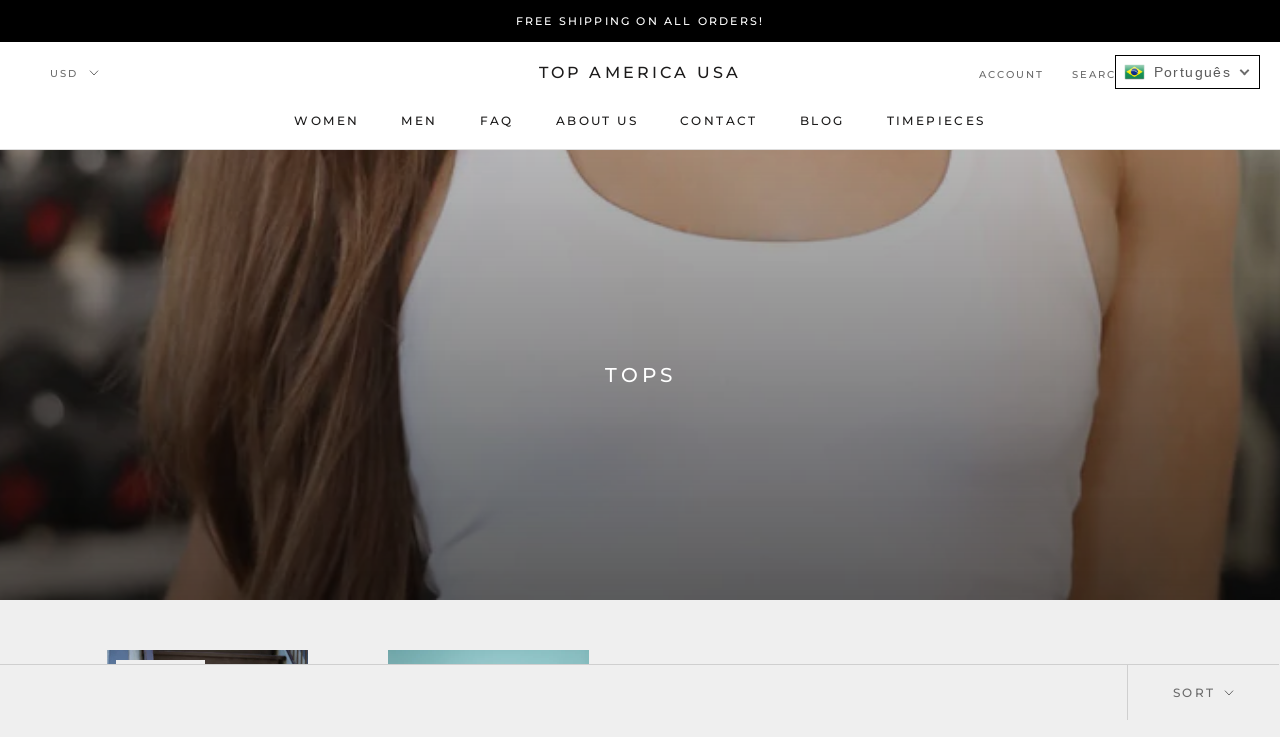

--- FILE ---
content_type: text/html; charset=utf-8
request_url: https://topamericausa.com/pt/collections/tops
body_size: 28208
content:
<!doctype html>

<html class="no-js" lang="pt-BR">
  <head>
    <meta charset="utf-8"> 
    <meta http-equiv="X-UA-Compatible" content="IE=edge,chrome=1">
    <meta name="viewport" content="width=device-width, initial-scale=1.0, height=device-height, minimum-scale=1.0, user-scalable=0">
    <meta name="theme-color" content="">
	<script src="https://www.google.com/recaptcha/api.js" async defer></script>
    <title>
      Tops &ndash; Top America USA
    </title><link rel="canonical" href="https://topamericausa.com/pt/collections/tops"><link rel="shortcut icon" href="//topamericausa.com/cdn/shop/files/TOP_Primary_Logo-04-01_140x_2x_0cc7a990-7f60-4f9b-aa03-3c8144985420_32x32.png?v=1614912579" type="image/png"><meta property="og:type" content="website">
  <meta property="og:title" content="Tops">
  <meta property="og:image" content="http://topamericausa.com/cdn/shop/collections/hero-categories-tanks_0716b24f-ec15-4297-b512-b9000fa4cf06_grande.jpg?v=1572018805">
  <meta property="og:image:secure_url" content="https://topamericausa.com/cdn/shop/collections/hero-categories-tanks_0716b24f-ec15-4297-b512-b9000fa4cf06_grande.jpg?v=1572018805"><meta property="og:url" content="https://topamericausa.com/pt/collections/tops">
<meta property="og:site_name" content="Top America USA"><meta name="twitter:card" content="summary"><meta name="twitter:title" content="Tops">
  <meta name="twitter:description" content="">
  <meta name="twitter:image" content="https://topamericausa.com/cdn/shop/collections/hero-categories-tanks_0716b24f-ec15-4297-b512-b9000fa4cf06_600x600_crop_center.jpg?v=1572018805">

    <script>window.performance && window.performance.mark && window.performance.mark('shopify.content_for_header.start');</script><meta id="shopify-digital-wallet" name="shopify-digital-wallet" content="/24356880447/digital_wallets/dialog">
<meta name="shopify-checkout-api-token" content="87aa6c127fcd0ef727f6b4afbc0c1d94">
<link rel="alternate" type="application/atom+xml" title="Feed" href="/pt/collections/tops.atom" />
<link rel="alternate" hreflang="x-default" href="https://topamericausa.com/collections/tops">
<link rel="alternate" hreflang="en" href="https://topamericausa.com/collections/tops">
<link rel="alternate" hreflang="pt" href="https://topamericausa.com/pt/collections/tops">
<link rel="alternate" hreflang="pt-BR" href="https://topamericausa.com/pt-br/collections/tops">
<link rel="alternate" type="application/json+oembed" href="https://topamericausa.com/pt/collections/tops.oembed">
<script async="async" src="/checkouts/internal/preloads.js?locale=pt-US"></script>
<link rel="preconnect" href="https://shop.app" crossorigin="anonymous">
<script async="async" src="https://shop.app/checkouts/internal/preloads.js?locale=pt-US&shop_id=24356880447" crossorigin="anonymous"></script>
<script id="apple-pay-shop-capabilities" type="application/json">{"shopId":24356880447,"countryCode":"US","currencyCode":"USD","merchantCapabilities":["supports3DS"],"merchantId":"gid:\/\/shopify\/Shop\/24356880447","merchantName":"Top America USA","requiredBillingContactFields":["postalAddress","email","phone"],"requiredShippingContactFields":["postalAddress","email","phone"],"shippingType":"shipping","supportedNetworks":["visa","masterCard","amex","discover","elo","jcb"],"total":{"type":"pending","label":"Top America USA","amount":"1.00"},"shopifyPaymentsEnabled":true,"supportsSubscriptions":true}</script>
<script id="shopify-features" type="application/json">{"accessToken":"87aa6c127fcd0ef727f6b4afbc0c1d94","betas":["rich-media-storefront-analytics"],"domain":"topamericausa.com","predictiveSearch":true,"shopId":24356880447,"locale":"pt-br"}</script>
<script>var Shopify = Shopify || {};
Shopify.shop = "top-america-usa.myshopify.com";
Shopify.locale = "pt-BR";
Shopify.currency = {"active":"USD","rate":"1.0"};
Shopify.country = "US";
Shopify.theme = {"name":"Prestige Child","id":78445019199,"schema_name":"Prestige","schema_version":"4.4.5","theme_store_id":855,"role":"main"};
Shopify.theme.handle = "null";
Shopify.theme.style = {"id":null,"handle":null};
Shopify.cdnHost = "topamericausa.com/cdn";
Shopify.routes = Shopify.routes || {};
Shopify.routes.root = "/pt/";</script>
<script type="module">!function(o){(o.Shopify=o.Shopify||{}).modules=!0}(window);</script>
<script>!function(o){function n(){var o=[];function n(){o.push(Array.prototype.slice.apply(arguments))}return n.q=o,n}var t=o.Shopify=o.Shopify||{};t.loadFeatures=n(),t.autoloadFeatures=n()}(window);</script>
<script>
  window.ShopifyPay = window.ShopifyPay || {};
  window.ShopifyPay.apiHost = "shop.app\/pay";
  window.ShopifyPay.redirectState = null;
</script>
<script id="shop-js-analytics" type="application/json">{"pageType":"collection"}</script>
<script defer="defer" async type="module" src="//topamericausa.com/cdn/shopifycloud/shop-js/modules/v2/client.init-shop-cart-sync_20UhlSOd.pt-BR.esm.js"></script>
<script defer="defer" async type="module" src="//topamericausa.com/cdn/shopifycloud/shop-js/modules/v2/chunk.common_DWIF0AmB.esm.js"></script>
<script type="module">
  await import("//topamericausa.com/cdn/shopifycloud/shop-js/modules/v2/client.init-shop-cart-sync_20UhlSOd.pt-BR.esm.js");
await import("//topamericausa.com/cdn/shopifycloud/shop-js/modules/v2/chunk.common_DWIF0AmB.esm.js");

  window.Shopify.SignInWithShop?.initShopCartSync?.({"fedCMEnabled":true,"windoidEnabled":true});

</script>
<script>
  window.Shopify = window.Shopify || {};
  if (!window.Shopify.featureAssets) window.Shopify.featureAssets = {};
  window.Shopify.featureAssets['shop-js'] = {"shop-cart-sync":["modules/v2/client.shop-cart-sync_BPJk-58E.pt-BR.esm.js","modules/v2/chunk.common_DWIF0AmB.esm.js"],"init-fed-cm":["modules/v2/client.init-fed-cm_CmPtVRiu.pt-BR.esm.js","modules/v2/chunk.common_DWIF0AmB.esm.js"],"init-windoid":["modules/v2/client.init-windoid_Co149QnQ.pt-BR.esm.js","modules/v2/chunk.common_DWIF0AmB.esm.js"],"shop-cash-offers":["modules/v2/client.shop-cash-offers_CyZGIFyg.pt-BR.esm.js","modules/v2/chunk.common_DWIF0AmB.esm.js","modules/v2/chunk.modal_ULZ11Aqw.esm.js"],"shop-button":["modules/v2/client.shop-button_Bvx638-p.pt-BR.esm.js","modules/v2/chunk.common_DWIF0AmB.esm.js"],"init-shop-email-lookup-coordinator":["modules/v2/client.init-shop-email-lookup-coordinator_fxoBWntD.pt-BR.esm.js","modules/v2/chunk.common_DWIF0AmB.esm.js"],"shop-toast-manager":["modules/v2/client.shop-toast-manager_2qZWaesu.pt-BR.esm.js","modules/v2/chunk.common_DWIF0AmB.esm.js"],"shop-login-button":["modules/v2/client.shop-login-button_DYipTCgr.pt-BR.esm.js","modules/v2/chunk.common_DWIF0AmB.esm.js","modules/v2/chunk.modal_ULZ11Aqw.esm.js"],"avatar":["modules/v2/client.avatar_BTnouDA3.pt-BR.esm.js"],"init-shop-cart-sync":["modules/v2/client.init-shop-cart-sync_20UhlSOd.pt-BR.esm.js","modules/v2/chunk.common_DWIF0AmB.esm.js"],"pay-button":["modules/v2/client.pay-button_DWje9SZA.pt-BR.esm.js","modules/v2/chunk.common_DWIF0AmB.esm.js"],"init-shop-for-new-customer-accounts":["modules/v2/client.init-shop-for-new-customer-accounts_Cri-M0EP.pt-BR.esm.js","modules/v2/client.shop-login-button_DYipTCgr.pt-BR.esm.js","modules/v2/chunk.common_DWIF0AmB.esm.js","modules/v2/chunk.modal_ULZ11Aqw.esm.js"],"init-customer-accounts-sign-up":["modules/v2/client.init-customer-accounts-sign-up_BkJiWoQ_.pt-BR.esm.js","modules/v2/client.shop-login-button_DYipTCgr.pt-BR.esm.js","modules/v2/chunk.common_DWIF0AmB.esm.js","modules/v2/chunk.modal_ULZ11Aqw.esm.js"],"shop-follow-button":["modules/v2/client.shop-follow-button_COcx1P4o.pt-BR.esm.js","modules/v2/chunk.common_DWIF0AmB.esm.js","modules/v2/chunk.modal_ULZ11Aqw.esm.js"],"checkout-modal":["modules/v2/client.checkout-modal_DOx7X6PB.pt-BR.esm.js","modules/v2/chunk.common_DWIF0AmB.esm.js","modules/v2/chunk.modal_ULZ11Aqw.esm.js"],"init-customer-accounts":["modules/v2/client.init-customer-accounts_CIozEFXU.pt-BR.esm.js","modules/v2/client.shop-login-button_DYipTCgr.pt-BR.esm.js","modules/v2/chunk.common_DWIF0AmB.esm.js","modules/v2/chunk.modal_ULZ11Aqw.esm.js"],"lead-capture":["modules/v2/client.lead-capture_DwXI1s5e.pt-BR.esm.js","modules/v2/chunk.common_DWIF0AmB.esm.js","modules/v2/chunk.modal_ULZ11Aqw.esm.js"],"shop-login":["modules/v2/client.shop-login_0DnNmY4Y.pt-BR.esm.js","modules/v2/chunk.common_DWIF0AmB.esm.js","modules/v2/chunk.modal_ULZ11Aqw.esm.js"],"payment-terms":["modules/v2/client.payment-terms_BFNpu04R.pt-BR.esm.js","modules/v2/chunk.common_DWIF0AmB.esm.js","modules/v2/chunk.modal_ULZ11Aqw.esm.js"]};
</script>
<script>(function() {
  var isLoaded = false;
  function asyncLoad() {
    if (isLoaded) return;
    isLoaded = true;
    var urls = ["https:\/\/omnisrc.com\/inShop\/Embed\/shopify.js?shop=top-america-usa.myshopify.com","https:\/\/cdn.nfcube.com\/instafeed-702220fc20011a3aed935263396e12f1.js?shop=top-america-usa.myshopify.com"];
    for (var i = 0; i < urls.length; i++) {
      var s = document.createElement('script');
      s.type = 'text/javascript';
      s.async = true;
      s.src = urls[i];
      var x = document.getElementsByTagName('script')[0];
      x.parentNode.insertBefore(s, x);
    }
  };
  if(window.attachEvent) {
    window.attachEvent('onload', asyncLoad);
  } else {
    window.addEventListener('load', asyncLoad, false);
  }
})();</script>
<script id="__st">var __st={"a":24356880447,"offset":-28800,"reqid":"8ec5304e-fa95-49b6-b57b-eb5e16df4de8-1768883525","pageurl":"topamericausa.com\/pt\/collections\/tops","u":"28d311c086d8","p":"collection","rtyp":"collection","rid":151022698559};</script>
<script>window.ShopifyPaypalV4VisibilityTracking = true;</script>
<script id="captcha-bootstrap">!function(){'use strict';const t='contact',e='account',n='new_comment',o=[[t,t],['blogs',n],['comments',n],[t,'customer']],c=[[e,'customer_login'],[e,'guest_login'],[e,'recover_customer_password'],[e,'create_customer']],r=t=>t.map((([t,e])=>`form[action*='/${t}']:not([data-nocaptcha='true']) input[name='form_type'][value='${e}']`)).join(','),a=t=>()=>t?[...document.querySelectorAll(t)].map((t=>t.form)):[];function s(){const t=[...o],e=r(t);return a(e)}const i='password',u='form_key',d=['recaptcha-v3-token','g-recaptcha-response','h-captcha-response',i],f=()=>{try{return window.sessionStorage}catch{return}},m='__shopify_v',_=t=>t.elements[u];function p(t,e,n=!1){try{const o=window.sessionStorage,c=JSON.parse(o.getItem(e)),{data:r}=function(t){const{data:e,action:n}=t;return t[m]||n?{data:e,action:n}:{data:t,action:n}}(c);for(const[e,n]of Object.entries(r))t.elements[e]&&(t.elements[e].value=n);n&&o.removeItem(e)}catch(o){console.error('form repopulation failed',{error:o})}}const l='form_type',E='cptcha';function T(t){t.dataset[E]=!0}const w=window,h=w.document,L='Shopify',v='ce_forms',y='captcha';let A=!1;((t,e)=>{const n=(g='f06e6c50-85a8-45c8-87d0-21a2b65856fe',I='https://cdn.shopify.com/shopifycloud/storefront-forms-hcaptcha/ce_storefront_forms_captcha_hcaptcha.v1.5.2.iife.js',D={infoText:'Protegido por hCaptcha',privacyText:'Privacidade',termsText:'Termos'},(t,e,n)=>{const o=w[L][v],c=o.bindForm;if(c)return c(t,g,e,D).then(n);var r;o.q.push([[t,g,e,D],n]),r=I,A||(h.body.append(Object.assign(h.createElement('script'),{id:'captcha-provider',async:!0,src:r})),A=!0)});var g,I,D;w[L]=w[L]||{},w[L][v]=w[L][v]||{},w[L][v].q=[],w[L][y]=w[L][y]||{},w[L][y].protect=function(t,e){n(t,void 0,e),T(t)},Object.freeze(w[L][y]),function(t,e,n,w,h,L){const[v,y,A,g]=function(t,e,n){const i=e?o:[],u=t?c:[],d=[...i,...u],f=r(d),m=r(i),_=r(d.filter((([t,e])=>n.includes(e))));return[a(f),a(m),a(_),s()]}(w,h,L),I=t=>{const e=t.target;return e instanceof HTMLFormElement?e:e&&e.form},D=t=>v().includes(t);t.addEventListener('submit',(t=>{const e=I(t);if(!e)return;const n=D(e)&&!e.dataset.hcaptchaBound&&!e.dataset.recaptchaBound,o=_(e),c=g().includes(e)&&(!o||!o.value);(n||c)&&t.preventDefault(),c&&!n&&(function(t){try{if(!f())return;!function(t){const e=f();if(!e)return;const n=_(t);if(!n)return;const o=n.value;o&&e.removeItem(o)}(t);const e=Array.from(Array(32),(()=>Math.random().toString(36)[2])).join('');!function(t,e){_(t)||t.append(Object.assign(document.createElement('input'),{type:'hidden',name:u})),t.elements[u].value=e}(t,e),function(t,e){const n=f();if(!n)return;const o=[...t.querySelectorAll(`input[type='${i}']`)].map((({name:t})=>t)),c=[...d,...o],r={};for(const[a,s]of new FormData(t).entries())c.includes(a)||(r[a]=s);n.setItem(e,JSON.stringify({[m]:1,action:t.action,data:r}))}(t,e)}catch(e){console.error('failed to persist form',e)}}(e),e.submit())}));const S=(t,e)=>{t&&!t.dataset[E]&&(n(t,e.some((e=>e===t))),T(t))};for(const o of['focusin','change'])t.addEventListener(o,(t=>{const e=I(t);D(e)&&S(e,y())}));const B=e.get('form_key'),M=e.get(l),P=B&&M;t.addEventListener('DOMContentLoaded',(()=>{const t=y();if(P)for(const e of t)e.elements[l].value===M&&p(e,B);[...new Set([...A(),...v().filter((t=>'true'===t.dataset.shopifyCaptcha))])].forEach((e=>S(e,t)))}))}(h,new URLSearchParams(w.location.search),n,t,e,['guest_login'])})(!0,!0)}();</script>
<script integrity="sha256-4kQ18oKyAcykRKYeNunJcIwy7WH5gtpwJnB7kiuLZ1E=" data-source-attribution="shopify.loadfeatures" defer="defer" src="//topamericausa.com/cdn/shopifycloud/storefront/assets/storefront/load_feature-a0a9edcb.js" crossorigin="anonymous"></script>
<script crossorigin="anonymous" defer="defer" src="//topamericausa.com/cdn/shopifycloud/storefront/assets/shopify_pay/storefront-65b4c6d7.js?v=20250812"></script>
<script data-source-attribution="shopify.dynamic_checkout.dynamic.init">var Shopify=Shopify||{};Shopify.PaymentButton=Shopify.PaymentButton||{isStorefrontPortableWallets:!0,init:function(){window.Shopify.PaymentButton.init=function(){};var t=document.createElement("script");t.src="https://topamericausa.com/cdn/shopifycloud/portable-wallets/latest/portable-wallets.pt-br.js",t.type="module",document.head.appendChild(t)}};
</script>
<script data-source-attribution="shopify.dynamic_checkout.buyer_consent">
  function portableWalletsHideBuyerConsent(e){var t=document.getElementById("shopify-buyer-consent"),n=document.getElementById("shopify-subscription-policy-button");t&&n&&(t.classList.add("hidden"),t.setAttribute("aria-hidden","true"),n.removeEventListener("click",e))}function portableWalletsShowBuyerConsent(e){var t=document.getElementById("shopify-buyer-consent"),n=document.getElementById("shopify-subscription-policy-button");t&&n&&(t.classList.remove("hidden"),t.removeAttribute("aria-hidden"),n.addEventListener("click",e))}window.Shopify?.PaymentButton&&(window.Shopify.PaymentButton.hideBuyerConsent=portableWalletsHideBuyerConsent,window.Shopify.PaymentButton.showBuyerConsent=portableWalletsShowBuyerConsent);
</script>
<script data-source-attribution="shopify.dynamic_checkout.cart.bootstrap">document.addEventListener("DOMContentLoaded",(function(){function t(){return document.querySelector("shopify-accelerated-checkout-cart, shopify-accelerated-checkout")}if(t())Shopify.PaymentButton.init();else{new MutationObserver((function(e,n){t()&&(Shopify.PaymentButton.init(),n.disconnect())})).observe(document.body,{childList:!0,subtree:!0})}}));
</script>
<link id="shopify-accelerated-checkout-styles" rel="stylesheet" media="screen" href="https://topamericausa.com/cdn/shopifycloud/portable-wallets/latest/accelerated-checkout-backwards-compat.css" crossorigin="anonymous">
<style id="shopify-accelerated-checkout-cart">
        #shopify-buyer-consent {
  margin-top: 1em;
  display: inline-block;
  width: 100%;
}

#shopify-buyer-consent.hidden {
  display: none;
}

#shopify-subscription-policy-button {
  background: none;
  border: none;
  padding: 0;
  text-decoration: underline;
  font-size: inherit;
  cursor: pointer;
}

#shopify-subscription-policy-button::before {
  box-shadow: none;
}

      </style>

<script>window.performance && window.performance.mark && window.performance.mark('shopify.content_for_header.end');</script>

    <link rel="stylesheet" href="//topamericausa.com/cdn/shop/t/3/assets/theme.scss.css?v=178697290964281643551759259384">

    <script>
      // This allows to expose several variables to the global scope, to be used in scripts
      window.theme = {
        template: "collection",
        localeRootUrl: "\/pt",
        shopCurrency: "USD",
        moneyFormat: "${{amount}}",
        moneyWithCurrencyFormat: "${{amount}} USD",
        useNativeMultiCurrency: true,
        currencyConversionEnabled: false,
        currencyConversionMoneyFormat: "money_format",
        currencyConversionRoundAmounts: true,
        productImageSize: "tall",
        searchMode: "product,article",
        showPageTransition: true,
        showElementStaggering: true,
        showImageZooming: false
      };

      window.languages = {
        cartAddNote: "Add Order Note",
        cartEditNote: "Edit Order Note",
        productImageLoadingError: "This image could not be loaded. Please try to reload the page.",
        productFormAddToCart: "Add to cart",
        productFormUnavailable: "Unavailable",
        productFormSoldOut: "Sold Out",
        shippingEstimatorOneResult: "1 option available:",
        shippingEstimatorMoreResults: "{{count}} options available:",
        shippingEstimatorNoResults: "No shipping could be found"
      };

      window.lazySizesConfig = {
        loadHidden: false,
        hFac: 0.5,
        expFactor: 2,
        ricTimeout: 150,
        lazyClass: 'Image--lazyLoad',
        loadingClass: 'Image--lazyLoading',
        loadedClass: 'Image--lazyLoaded'
      };

      document.documentElement.className = document.documentElement.className.replace('no-js', 'js');
      document.documentElement.style.setProperty('--window-height', window.innerHeight + 'px');

      // We do a quick detection of some features (we could use Modernizr but for so little...)
      (function() {
        document.documentElement.className += ((window.CSS && window.CSS.supports('(position: sticky) or (position: -webkit-sticky)')) ? ' supports-sticky' : ' no-supports-sticky');
        document.documentElement.className += (window.matchMedia('(-moz-touch-enabled: 1), (hover: none)')).matches ? ' no-supports-hover' : ' supports-hover';
      }());

      (function () {
        window.onpageshow = function(event) {
          if (event.persisted) {
            window.location.reload();
          }
        };
      })();
    </script>

    <script src="//topamericausa.com/cdn/shop/t/3/assets/lazysizes.min.js?v=174358363404432586981571665441" async></script>

    
<script src="https://polyfill-fastly.net/v3/polyfill.min.js?unknown=polyfill&features=fetch,Element.prototype.closest,Element.prototype.remove,Element.prototype.classList,Array.prototype.includes,Array.prototype.fill,Object.assign,CustomEvent,IntersectionObserver,IntersectionObserverEntry,URL" defer></script>
    <script src="//topamericausa.com/cdn/shop/t/3/assets/libs.min.js?v=88466822118989791001571665441" defer></script>
    <script src="//topamericausa.com/cdn/shop/t/3/assets/theme.min.js?v=119202461888749800511571665443" defer></script>
    <script src="//topamericausa.com/cdn/shop/t/3/assets/custom.js?v=165790401745286518411571933978" defer></script>

    
  
<!-- GSSTART Show variants. Do not change -->
<script  type="text/javascript"> 
  gsVSCollectionId =  "151022698559" ; gsVSCollectionTags = '';  gsCollectionProdCnt =  3   ;			
  gsCollection = {
                                            'top-america-crop-blue' : [ 
                 "//topamericausa.com/cdn/shop/products/image0_59_256x.jpg?v=1645391181",  "//topamericausa.com/cdn/shop/products/image3_16_256x.jpg?v=1645391181", 
                ],
                                              'top-america-tee-3' : [ 
                 "//topamericausa.com/cdn/shop/products/DSC8156_256x.jpg?v=1575672445",  "//topamericausa.com/cdn/shop/products/DSC8135_256x.jpg?v=1575672445", 
                ],
                                                     };
</script>  

<script type="text/javascript" src="https://gravity-apps.com/variantmanager/js/shopify/image_swap3119.js?v=7e701b759be4ce952336816a3f2a5dd6"></script>
<!-- Show variants code end. Do not change GSEND --><link href="https://monorail-edge.shopifysvc.com" rel="dns-prefetch">
<script>(function(){if ("sendBeacon" in navigator && "performance" in window) {try {var session_token_from_headers = performance.getEntriesByType('navigation')[0].serverTiming.find(x => x.name == '_s').description;} catch {var session_token_from_headers = undefined;}var session_cookie_matches = document.cookie.match(/_shopify_s=([^;]*)/);var session_token_from_cookie = session_cookie_matches && session_cookie_matches.length === 2 ? session_cookie_matches[1] : "";var session_token = session_token_from_headers || session_token_from_cookie || "";function handle_abandonment_event(e) {var entries = performance.getEntries().filter(function(entry) {return /monorail-edge.shopifysvc.com/.test(entry.name);});if (!window.abandonment_tracked && entries.length === 0) {window.abandonment_tracked = true;var currentMs = Date.now();var navigation_start = performance.timing.navigationStart;var payload = {shop_id: 24356880447,url: window.location.href,navigation_start,duration: currentMs - navigation_start,session_token,page_type: "collection"};window.navigator.sendBeacon("https://monorail-edge.shopifysvc.com/v1/produce", JSON.stringify({schema_id: "online_store_buyer_site_abandonment/1.1",payload: payload,metadata: {event_created_at_ms: currentMs,event_sent_at_ms: currentMs}}));}}window.addEventListener('pagehide', handle_abandonment_event);}}());</script>
<script id="web-pixels-manager-setup">(function e(e,d,r,n,o){if(void 0===o&&(o={}),!Boolean(null===(a=null===(i=window.Shopify)||void 0===i?void 0:i.analytics)||void 0===a?void 0:a.replayQueue)){var i,a;window.Shopify=window.Shopify||{};var t=window.Shopify;t.analytics=t.analytics||{};var s=t.analytics;s.replayQueue=[],s.publish=function(e,d,r){return s.replayQueue.push([e,d,r]),!0};try{self.performance.mark("wpm:start")}catch(e){}var l=function(){var e={modern:/Edge?\/(1{2}[4-9]|1[2-9]\d|[2-9]\d{2}|\d{4,})\.\d+(\.\d+|)|Firefox\/(1{2}[4-9]|1[2-9]\d|[2-9]\d{2}|\d{4,})\.\d+(\.\d+|)|Chrom(ium|e)\/(9{2}|\d{3,})\.\d+(\.\d+|)|(Maci|X1{2}).+ Version\/(15\.\d+|(1[6-9]|[2-9]\d|\d{3,})\.\d+)([,.]\d+|)( \(\w+\)|)( Mobile\/\w+|) Safari\/|Chrome.+OPR\/(9{2}|\d{3,})\.\d+\.\d+|(CPU[ +]OS|iPhone[ +]OS|CPU[ +]iPhone|CPU IPhone OS|CPU iPad OS)[ +]+(15[._]\d+|(1[6-9]|[2-9]\d|\d{3,})[._]\d+)([._]\d+|)|Android:?[ /-](13[3-9]|1[4-9]\d|[2-9]\d{2}|\d{4,})(\.\d+|)(\.\d+|)|Android.+Firefox\/(13[5-9]|1[4-9]\d|[2-9]\d{2}|\d{4,})\.\d+(\.\d+|)|Android.+Chrom(ium|e)\/(13[3-9]|1[4-9]\d|[2-9]\d{2}|\d{4,})\.\d+(\.\d+|)|SamsungBrowser\/([2-9]\d|\d{3,})\.\d+/,legacy:/Edge?\/(1[6-9]|[2-9]\d|\d{3,})\.\d+(\.\d+|)|Firefox\/(5[4-9]|[6-9]\d|\d{3,})\.\d+(\.\d+|)|Chrom(ium|e)\/(5[1-9]|[6-9]\d|\d{3,})\.\d+(\.\d+|)([\d.]+$|.*Safari\/(?![\d.]+ Edge\/[\d.]+$))|(Maci|X1{2}).+ Version\/(10\.\d+|(1[1-9]|[2-9]\d|\d{3,})\.\d+)([,.]\d+|)( \(\w+\)|)( Mobile\/\w+|) Safari\/|Chrome.+OPR\/(3[89]|[4-9]\d|\d{3,})\.\d+\.\d+|(CPU[ +]OS|iPhone[ +]OS|CPU[ +]iPhone|CPU IPhone OS|CPU iPad OS)[ +]+(10[._]\d+|(1[1-9]|[2-9]\d|\d{3,})[._]\d+)([._]\d+|)|Android:?[ /-](13[3-9]|1[4-9]\d|[2-9]\d{2}|\d{4,})(\.\d+|)(\.\d+|)|Mobile Safari.+OPR\/([89]\d|\d{3,})\.\d+\.\d+|Android.+Firefox\/(13[5-9]|1[4-9]\d|[2-9]\d{2}|\d{4,})\.\d+(\.\d+|)|Android.+Chrom(ium|e)\/(13[3-9]|1[4-9]\d|[2-9]\d{2}|\d{4,})\.\d+(\.\d+|)|Android.+(UC? ?Browser|UCWEB|U3)[ /]?(15\.([5-9]|\d{2,})|(1[6-9]|[2-9]\d|\d{3,})\.\d+)\.\d+|SamsungBrowser\/(5\.\d+|([6-9]|\d{2,})\.\d+)|Android.+MQ{2}Browser\/(14(\.(9|\d{2,})|)|(1[5-9]|[2-9]\d|\d{3,})(\.\d+|))(\.\d+|)|K[Aa][Ii]OS\/(3\.\d+|([4-9]|\d{2,})\.\d+)(\.\d+|)/},d=e.modern,r=e.legacy,n=navigator.userAgent;return n.match(d)?"modern":n.match(r)?"legacy":"unknown"}(),u="modern"===l?"modern":"legacy",c=(null!=n?n:{modern:"",legacy:""})[u],f=function(e){return[e.baseUrl,"/wpm","/b",e.hashVersion,"modern"===e.buildTarget?"m":"l",".js"].join("")}({baseUrl:d,hashVersion:r,buildTarget:u}),m=function(e){var d=e.version,r=e.bundleTarget,n=e.surface,o=e.pageUrl,i=e.monorailEndpoint;return{emit:function(e){var a=e.status,t=e.errorMsg,s=(new Date).getTime(),l=JSON.stringify({metadata:{event_sent_at_ms:s},events:[{schema_id:"web_pixels_manager_load/3.1",payload:{version:d,bundle_target:r,page_url:o,status:a,surface:n,error_msg:t},metadata:{event_created_at_ms:s}}]});if(!i)return console&&console.warn&&console.warn("[Web Pixels Manager] No Monorail endpoint provided, skipping logging."),!1;try{return self.navigator.sendBeacon.bind(self.navigator)(i,l)}catch(e){}var u=new XMLHttpRequest;try{return u.open("POST",i,!0),u.setRequestHeader("Content-Type","text/plain"),u.send(l),!0}catch(e){return console&&console.warn&&console.warn("[Web Pixels Manager] Got an unhandled error while logging to Monorail."),!1}}}}({version:r,bundleTarget:l,surface:e.surface,pageUrl:self.location.href,monorailEndpoint:e.monorailEndpoint});try{o.browserTarget=l,function(e){var d=e.src,r=e.async,n=void 0===r||r,o=e.onload,i=e.onerror,a=e.sri,t=e.scriptDataAttributes,s=void 0===t?{}:t,l=document.createElement("script"),u=document.querySelector("head"),c=document.querySelector("body");if(l.async=n,l.src=d,a&&(l.integrity=a,l.crossOrigin="anonymous"),s)for(var f in s)if(Object.prototype.hasOwnProperty.call(s,f))try{l.dataset[f]=s[f]}catch(e){}if(o&&l.addEventListener("load",o),i&&l.addEventListener("error",i),u)u.appendChild(l);else{if(!c)throw new Error("Did not find a head or body element to append the script");c.appendChild(l)}}({src:f,async:!0,onload:function(){if(!function(){var e,d;return Boolean(null===(d=null===(e=window.Shopify)||void 0===e?void 0:e.analytics)||void 0===d?void 0:d.initialized)}()){var d=window.webPixelsManager.init(e)||void 0;if(d){var r=window.Shopify.analytics;r.replayQueue.forEach((function(e){var r=e[0],n=e[1],o=e[2];d.publishCustomEvent(r,n,o)})),r.replayQueue=[],r.publish=d.publishCustomEvent,r.visitor=d.visitor,r.initialized=!0}}},onerror:function(){return m.emit({status:"failed",errorMsg:"".concat(f," has failed to load")})},sri:function(e){var d=/^sha384-[A-Za-z0-9+/=]+$/;return"string"==typeof e&&d.test(e)}(c)?c:"",scriptDataAttributes:o}),m.emit({status:"loading"})}catch(e){m.emit({status:"failed",errorMsg:(null==e?void 0:e.message)||"Unknown error"})}}})({shopId: 24356880447,storefrontBaseUrl: "https://topamericausa.com",extensionsBaseUrl: "https://extensions.shopifycdn.com/cdn/shopifycloud/web-pixels-manager",monorailEndpoint: "https://monorail-edge.shopifysvc.com/unstable/produce_batch",surface: "storefront-renderer",enabledBetaFlags: ["2dca8a86"],webPixelsConfigList: [{"id":"95551551","eventPayloadVersion":"v1","runtimeContext":"LAX","scriptVersion":"1","type":"CUSTOM","privacyPurposes":["ANALYTICS"],"name":"Google Analytics tag (migrated)"},{"id":"shopify-app-pixel","configuration":"{}","eventPayloadVersion":"v1","runtimeContext":"STRICT","scriptVersion":"0450","apiClientId":"shopify-pixel","type":"APP","privacyPurposes":["ANALYTICS","MARKETING"]},{"id":"shopify-custom-pixel","eventPayloadVersion":"v1","runtimeContext":"LAX","scriptVersion":"0450","apiClientId":"shopify-pixel","type":"CUSTOM","privacyPurposes":["ANALYTICS","MARKETING"]}],isMerchantRequest: false,initData: {"shop":{"name":"Top America USA","paymentSettings":{"currencyCode":"USD"},"myshopifyDomain":"top-america-usa.myshopify.com","countryCode":"US","storefrontUrl":"https:\/\/topamericausa.com\/pt"},"customer":null,"cart":null,"checkout":null,"productVariants":[],"purchasingCompany":null},},"https://topamericausa.com/cdn","fcfee988w5aeb613cpc8e4bc33m6693e112",{"modern":"","legacy":""},{"shopId":"24356880447","storefrontBaseUrl":"https:\/\/topamericausa.com","extensionBaseUrl":"https:\/\/extensions.shopifycdn.com\/cdn\/shopifycloud\/web-pixels-manager","surface":"storefront-renderer","enabledBetaFlags":"[\"2dca8a86\"]","isMerchantRequest":"false","hashVersion":"fcfee988w5aeb613cpc8e4bc33m6693e112","publish":"custom","events":"[[\"page_viewed\",{}],[\"collection_viewed\",{\"collection\":{\"id\":\"151022698559\",\"title\":\"Tops\",\"productVariants\":[{\"price\":{\"amount\":20.0,\"currencyCode\":\"USD\"},\"product\":{\"title\":\"TOP AMERICA CROP - BLUE\",\"vendor\":\"Top America USA\",\"id\":\"6880900448319\",\"untranslatedTitle\":\"TOP AMERICA CROP - BLUE\",\"url\":\"\/pt\/products\/top-america-crop-blue\",\"type\":\"\"},\"id\":\"39603607666751\",\"image\":{\"src\":\"\/\/topamericausa.com\/cdn\/shop\/products\/image0_59.jpg?v=1645391181\"},\"sku\":null,\"title\":\"S\",\"untranslatedTitle\":\"S\"},{\"price\":{\"amount\":19.99,\"currencyCode\":\"USD\"},\"product\":{\"title\":\"Top America Tee\",\"vendor\":\"Top America USA\",\"id\":\"4413186539583\",\"untranslatedTitle\":\"Top America Tee\",\"url\":\"\/pt\/products\/top-america-tee-3\",\"type\":\"\"},\"id\":\"31439952937023\",\"image\":{\"src\":\"\/\/topamericausa.com\/cdn\/shop\/products\/DSC8156.jpg?v=1575672445\"},\"sku\":\"\",\"title\":\"S\",\"untranslatedTitle\":\"S\"},{\"price\":{\"amount\":20.0,\"currencyCode\":\"USD\"},\"product\":{\"title\":\"Top America Red Top\",\"vendor\":\"Top America USA\",\"id\":\"7279838953535\",\"untranslatedTitle\":\"Top America Red Top\",\"url\":\"\/pt\/products\/top-america-red-top\",\"type\":\"Sports Bra\"},\"id\":\"40352645120063\",\"image\":{\"src\":\"\/\/topamericausa.com\/cdn\/shop\/files\/dsc4053.jpg?v=1705195874\"},\"sku\":\"\",\"title\":\"Default Title\",\"untranslatedTitle\":\"Default Title\"}]}}]]"});</script><script>
  window.ShopifyAnalytics = window.ShopifyAnalytics || {};
  window.ShopifyAnalytics.meta = window.ShopifyAnalytics.meta || {};
  window.ShopifyAnalytics.meta.currency = 'USD';
  var meta = {"products":[{"id":6880900448319,"gid":"gid:\/\/shopify\/Product\/6880900448319","vendor":"Top America USA","type":"","handle":"top-america-crop-blue","variants":[{"id":39603607666751,"price":2000,"name":"TOP AMERICA CROP - BLUE - S","public_title":"S","sku":null},{"id":39603607699519,"price":2000,"name":"TOP AMERICA CROP - BLUE - M","public_title":"M","sku":null},{"id":39603607732287,"price":2000,"name":"TOP AMERICA CROP - BLUE - L","public_title":"L","sku":null}],"remote":false},{"id":4413186539583,"gid":"gid:\/\/shopify\/Product\/4413186539583","vendor":"Top America USA","type":"","handle":"top-america-tee-3","variants":[{"id":31439952937023,"price":1999,"name":"Top America Tee - S","public_title":"S","sku":""},{"id":31439952969791,"price":1999,"name":"Top America Tee - M","public_title":"M","sku":""},{"id":31439953002559,"price":1999,"name":"Top America Tee - L","public_title":"L","sku":""}],"remote":false},{"id":7279838953535,"gid":"gid:\/\/shopify\/Product\/7279838953535","vendor":"Top America USA","type":"Sports Bra","handle":"top-america-red-top","variants":[{"id":40352645120063,"price":2000,"name":"Top America Red Top","public_title":null,"sku":""}],"remote":false}],"page":{"pageType":"collection","resourceType":"collection","resourceId":151022698559,"requestId":"8ec5304e-fa95-49b6-b57b-eb5e16df4de8-1768883525"}};
  for (var attr in meta) {
    window.ShopifyAnalytics.meta[attr] = meta[attr];
  }
</script>
<script class="analytics">
  (function () {
    var customDocumentWrite = function(content) {
      var jquery = null;

      if (window.jQuery) {
        jquery = window.jQuery;
      } else if (window.Checkout && window.Checkout.$) {
        jquery = window.Checkout.$;
      }

      if (jquery) {
        jquery('body').append(content);
      }
    };

    var hasLoggedConversion = function(token) {
      if (token) {
        return document.cookie.indexOf('loggedConversion=' + token) !== -1;
      }
      return false;
    }

    var setCookieIfConversion = function(token) {
      if (token) {
        var twoMonthsFromNow = new Date(Date.now());
        twoMonthsFromNow.setMonth(twoMonthsFromNow.getMonth() + 2);

        document.cookie = 'loggedConversion=' + token + '; expires=' + twoMonthsFromNow;
      }
    }

    var trekkie = window.ShopifyAnalytics.lib = window.trekkie = window.trekkie || [];
    if (trekkie.integrations) {
      return;
    }
    trekkie.methods = [
      'identify',
      'page',
      'ready',
      'track',
      'trackForm',
      'trackLink'
    ];
    trekkie.factory = function(method) {
      return function() {
        var args = Array.prototype.slice.call(arguments);
        args.unshift(method);
        trekkie.push(args);
        return trekkie;
      };
    };
    for (var i = 0; i < trekkie.methods.length; i++) {
      var key = trekkie.methods[i];
      trekkie[key] = trekkie.factory(key);
    }
    trekkie.load = function(config) {
      trekkie.config = config || {};
      trekkie.config.initialDocumentCookie = document.cookie;
      var first = document.getElementsByTagName('script')[0];
      var script = document.createElement('script');
      script.type = 'text/javascript';
      script.onerror = function(e) {
        var scriptFallback = document.createElement('script');
        scriptFallback.type = 'text/javascript';
        scriptFallback.onerror = function(error) {
                var Monorail = {
      produce: function produce(monorailDomain, schemaId, payload) {
        var currentMs = new Date().getTime();
        var event = {
          schema_id: schemaId,
          payload: payload,
          metadata: {
            event_created_at_ms: currentMs,
            event_sent_at_ms: currentMs
          }
        };
        return Monorail.sendRequest("https://" + monorailDomain + "/v1/produce", JSON.stringify(event));
      },
      sendRequest: function sendRequest(endpointUrl, payload) {
        // Try the sendBeacon API
        if (window && window.navigator && typeof window.navigator.sendBeacon === 'function' && typeof window.Blob === 'function' && !Monorail.isIos12()) {
          var blobData = new window.Blob([payload], {
            type: 'text/plain'
          });

          if (window.navigator.sendBeacon(endpointUrl, blobData)) {
            return true;
          } // sendBeacon was not successful

        } // XHR beacon

        var xhr = new XMLHttpRequest();

        try {
          xhr.open('POST', endpointUrl);
          xhr.setRequestHeader('Content-Type', 'text/plain');
          xhr.send(payload);
        } catch (e) {
          console.log(e);
        }

        return false;
      },
      isIos12: function isIos12() {
        return window.navigator.userAgent.lastIndexOf('iPhone; CPU iPhone OS 12_') !== -1 || window.navigator.userAgent.lastIndexOf('iPad; CPU OS 12_') !== -1;
      }
    };
    Monorail.produce('monorail-edge.shopifysvc.com',
      'trekkie_storefront_load_errors/1.1',
      {shop_id: 24356880447,
      theme_id: 78445019199,
      app_name: "storefront",
      context_url: window.location.href,
      source_url: "//topamericausa.com/cdn/s/trekkie.storefront.cd680fe47e6c39ca5d5df5f0a32d569bc48c0f27.min.js"});

        };
        scriptFallback.async = true;
        scriptFallback.src = '//topamericausa.com/cdn/s/trekkie.storefront.cd680fe47e6c39ca5d5df5f0a32d569bc48c0f27.min.js';
        first.parentNode.insertBefore(scriptFallback, first);
      };
      script.async = true;
      script.src = '//topamericausa.com/cdn/s/trekkie.storefront.cd680fe47e6c39ca5d5df5f0a32d569bc48c0f27.min.js';
      first.parentNode.insertBefore(script, first);
    };
    trekkie.load(
      {"Trekkie":{"appName":"storefront","development":false,"defaultAttributes":{"shopId":24356880447,"isMerchantRequest":null,"themeId":78445019199,"themeCityHash":"5670278807451223595","contentLanguage":"pt-BR","currency":"USD","eventMetadataId":"b8a01e2e-eeff-4082-b2c3-40c5c27b5f50"},"isServerSideCookieWritingEnabled":true,"monorailRegion":"shop_domain","enabledBetaFlags":["65f19447"]},"Session Attribution":{},"S2S":{"facebookCapiEnabled":false,"source":"trekkie-storefront-renderer","apiClientId":580111}}
    );

    var loaded = false;
    trekkie.ready(function() {
      if (loaded) return;
      loaded = true;

      window.ShopifyAnalytics.lib = window.trekkie;

      var originalDocumentWrite = document.write;
      document.write = customDocumentWrite;
      try { window.ShopifyAnalytics.merchantGoogleAnalytics.call(this); } catch(error) {};
      document.write = originalDocumentWrite;

      window.ShopifyAnalytics.lib.page(null,{"pageType":"collection","resourceType":"collection","resourceId":151022698559,"requestId":"8ec5304e-fa95-49b6-b57b-eb5e16df4de8-1768883525","shopifyEmitted":true});

      var match = window.location.pathname.match(/checkouts\/(.+)\/(thank_you|post_purchase)/)
      var token = match? match[1]: undefined;
      if (!hasLoggedConversion(token)) {
        setCookieIfConversion(token);
        window.ShopifyAnalytics.lib.track("Viewed Product Category",{"currency":"USD","category":"Collection: tops","collectionName":"tops","collectionId":151022698559,"nonInteraction":true},undefined,undefined,{"shopifyEmitted":true});
      }
    });


        var eventsListenerScript = document.createElement('script');
        eventsListenerScript.async = true;
        eventsListenerScript.src = "//topamericausa.com/cdn/shopifycloud/storefront/assets/shop_events_listener-3da45d37.js";
        document.getElementsByTagName('head')[0].appendChild(eventsListenerScript);

})();</script>
  <script>
  if (!window.ga || (window.ga && typeof window.ga !== 'function')) {
    window.ga = function ga() {
      (window.ga.q = window.ga.q || []).push(arguments);
      if (window.Shopify && window.Shopify.analytics && typeof window.Shopify.analytics.publish === 'function') {
        window.Shopify.analytics.publish("ga_stub_called", {}, {sendTo: "google_osp_migration"});
      }
      console.error("Shopify's Google Analytics stub called with:", Array.from(arguments), "\nSee https://help.shopify.com/manual/promoting-marketing/pixels/pixel-migration#google for more information.");
    };
    if (window.Shopify && window.Shopify.analytics && typeof window.Shopify.analytics.publish === 'function') {
      window.Shopify.analytics.publish("ga_stub_initialized", {}, {sendTo: "google_osp_migration"});
    }
  }
</script>
<script
  defer
  src="https://topamericausa.com/cdn/shopifycloud/perf-kit/shopify-perf-kit-3.0.4.min.js"
  data-application="storefront-renderer"
  data-shop-id="24356880447"
  data-render-region="gcp-us-central1"
  data-page-type="collection"
  data-theme-instance-id="78445019199"
  data-theme-name="Prestige"
  data-theme-version="4.4.5"
  data-monorail-region="shop_domain"
  data-resource-timing-sampling-rate="10"
  data-shs="true"
  data-shs-beacon="true"
  data-shs-export-with-fetch="true"
  data-shs-logs-sample-rate="1"
  data-shs-beacon-endpoint="https://topamericausa.com/api/collect"
></script>
</head>

  <body id="tops"  class="prestige--v4  template-collection">
<script>window.KlarnaThemeGlobals={};</script>

    <a class="PageSkipLink u-visually-hidden" href="#main">Skip to content</a>
    <span class="LoadingBar"></span>
    <div class="PageOverlay"></div>
    <div class="PageTransition"></div>

    <div id="shopify-section-popup" class="shopify-section"></div>
    <div id="shopify-section-sidebar-menu" class="shopify-section"><section id="sidebar-menu" class="SidebarMenu Drawer Drawer--small Drawer--fromLeft" aria-hidden="true" data-section-id="sidebar-menu" data-section-type="sidebar-menu">
    <header class="Drawer__Header" data-drawer-animated-left>
      <button class="Drawer__Close Icon-Wrapper--clickable" data-action="close-drawer" data-drawer-id="sidebar-menu" aria-label="Close navigation"><svg class="Icon Icon--close" role="presentation" viewBox="0 0 16 14">
      <path d="M15 0L1 14m14 0L1 0" stroke="currentColor" fill="none" fill-rule="evenodd"></path>
    </svg></button>
    </header>

    <div class="Drawer__Content">
      <div class="Drawer__Main" data-drawer-animated-left data-scrollable>
        <div class="Drawer__Container">
          <nav class="SidebarMenu__Nav SidebarMenu__Nav--primary" aria-label="Sidebar navigation"><div class="Collapsible"><button class="Collapsible__Button Heading u-h6" data-action="toggle-collapsible" aria-expanded="false">Women<span class="Collapsible__Plus"></span>
                  </button>

                  <div class="Collapsible__Inner">
                    <div class="Collapsible__Content"><div class="Collapsible"><button class="Collapsible__Button Heading Text--subdued Link--primary u-h7" data-action="toggle-collapsible" aria-expanded="false">Categories<span class="Collapsible__Plus"></span>
                            </button>

                            <div class="Collapsible__Inner">
                              <div class="Collapsible__Content">
                                <ul class="Linklist Linklist--bordered Linklist--spacingLoose"><li class="Linklist__Item">
                                      <a href="/pt/collections/new-items" class="Text--subdued Link Link--primary">Shop New Items</a>
                                    </li><li class="Linklist__Item">
                                      <a href="/pt/collections/tanks" class="Text--subdued Link Link--primary">Tops &amp; Tees</a>
                                    </li><li class="Linklist__Item">
                                      <a href="/pt/collections/bras" class="Text--subdued Link Link--primary">Sports Bras</a>
                                    </li><li class="Linklist__Item">
                                      <a href="/pt/collections/pants" class="Text--subdued Link Link--primary">Pants</a>
                                    </li><li class="Linklist__Item">
                                      <a href="/pt/collections/sets" class="Text--subdued Link Link--primary">Sets</a>
                                    </li><li class="Linklist__Item">
                                      <a href="/pt/collections/short-sets" class="Text--subdued Link Link--primary">Short Sets</a>
                                    </li></ul>
                              </div>
                            </div></div></div>
                  </div></div><div class="Collapsible"><button class="Collapsible__Button Heading u-h6" data-action="toggle-collapsible" aria-expanded="false">Men<span class="Collapsible__Plus"></span>
                  </button>

                  <div class="Collapsible__Inner">
                    <div class="Collapsible__Content"><div class="Collapsible"><a href="/pt/collections/t-shirts/T-SHIRTS" class="Collapsible__Button Heading Text--subdued Link Link--primary u-h7">T-SHIRTS</a></div><div class="Collapsible"><a href="/pt/collections/last-chance-to-buy" class="Collapsible__Button Heading Text--subdued Link Link--primary u-h7">LAST CHANCE TO BUY</a></div></div>
                  </div></div><div class="Collapsible"><a href="/pt/pages/faq" class="Collapsible__Button Heading Link Link--primary u-h6">FAQ</a></div><div class="Collapsible"><a href="/pt/pages/about-us" class="Collapsible__Button Heading Link Link--primary u-h6">About Us</a></div><div class="Collapsible"><a href="/pt/pages/contact" class="Collapsible__Button Heading Link Link--primary u-h6">Contact</a></div><div class="Collapsible"><a href="/pt/blogs/news" class="Collapsible__Button Heading Link Link--primary u-h6">Blog</a></div><div class="Collapsible"><a href="/pt/collections/timepieces" class="Collapsible__Button Heading Link Link--primary u-h6">TIMEPIECES</a></div></nav><nav class="SidebarMenu__Nav SidebarMenu__Nav--secondary">
            <ul class="Linklist Linklist--spacingLoose"><li class="Linklist__Item">
                  <a href="/pt/account" class="Text--subdued Link Link--primary">Account</a>
                </li></ul>
          </nav>
        </div>
      </div><aside class="Drawer__Footer" data-drawer-animated-bottom><div class="SidebarMenu__CurrencySelector">
              <div class="Select Select--transparent">
                <select class="CurrencySelector__Select" title="Currency selector"><option value="AED" >AED</option><option value="AFN" >AFN</option><option value="ALL" >ALL</option><option value="AMD" >AMD</option><option value="ANG" >ANG</option><option value="AUD" >AUD</option><option value="AWG" >AWG</option><option value="AZN" >AZN</option><option value="BAM" >BAM</option><option value="BBD" >BBD</option><option value="BDT" >BDT</option><option value="BIF" >BIF</option><option value="BND" >BND</option><option value="BOB" >BOB</option><option value="BSD" >BSD</option><option value="BWP" >BWP</option><option value="BZD" >BZD</option><option value="CAD" >CAD</option><option value="CDF" >CDF</option><option value="CHF" >CHF</option><option value="CNY" >CNY</option><option value="CRC" >CRC</option><option value="CVE" >CVE</option><option value="CZK" >CZK</option><option value="DJF" >DJF</option><option value="DKK" >DKK</option><option value="DOP" >DOP</option><option value="DZD" >DZD</option><option value="EGP" >EGP</option><option value="ETB" >ETB</option><option value="EUR" >EUR</option><option value="FJD" >FJD</option><option value="FKP" >FKP</option><option value="GBP" >GBP</option><option value="GMD" >GMD</option><option value="GNF" >GNF</option><option value="GTQ" >GTQ</option><option value="GYD" >GYD</option><option value="HKD" >HKD</option><option value="HNL" >HNL</option><option value="HUF" >HUF</option><option value="IDR" >IDR</option><option value="ILS" >ILS</option><option value="INR" >INR</option><option value="ISK" >ISK</option><option value="JMD" >JMD</option><option value="JPY" >JPY</option><option value="KES" >KES</option><option value="KGS" >KGS</option><option value="KHR" >KHR</option><option value="KMF" >KMF</option><option value="KRW" >KRW</option><option value="KYD" >KYD</option><option value="KZT" >KZT</option><option value="LAK" >LAK</option><option value="LBP" >LBP</option><option value="LKR" >LKR</option><option value="MAD" >MAD</option><option value="MDL" >MDL</option><option value="MKD" >MKD</option><option value="MMK" >MMK</option><option value="MNT" >MNT</option><option value="MOP" >MOP</option><option value="MUR" >MUR</option><option value="MVR" >MVR</option><option value="MWK" >MWK</option><option value="MYR" >MYR</option><option value="NGN" >NGN</option><option value="NIO" >NIO</option><option value="NPR" >NPR</option><option value="NZD" >NZD</option><option value="PEN" >PEN</option><option value="PGK" >PGK</option><option value="PHP" >PHP</option><option value="PKR" >PKR</option><option value="PLN" >PLN</option><option value="PYG" >PYG</option><option value="QAR" >QAR</option><option value="RON" >RON</option><option value="RSD" >RSD</option><option value="RWF" >RWF</option><option value="SAR" >SAR</option><option value="SBD" >SBD</option><option value="SEK" >SEK</option><option value="SGD" >SGD</option><option value="SHP" >SHP</option><option value="SLL" >SLL</option><option value="STD" >STD</option><option value="THB" >THB</option><option value="TJS" >TJS</option><option value="TOP" >TOP</option><option value="TTD" >TTD</option><option value="TWD" >TWD</option><option value="TZS" >TZS</option><option value="UAH" >UAH</option><option value="UGX" >UGX</option><option value="USD" selected="selected">USD</option><option value="UYU" >UYU</option><option value="UZS" >UZS</option><option value="VND" >VND</option><option value="VUV" >VUV</option><option value="WST" >WST</option><option value="XAF" >XAF</option><option value="XCD" >XCD</option><option value="XOF" >XOF</option><option value="XPF" >XPF</option><option value="YER" >YER</option></select><svg class="Icon Icon--select-arrow" role="presentation" viewBox="0 0 19 12">
      <polyline fill="none" stroke="currentColor" points="17 2 9.5 10 2 2" fill-rule="evenodd" stroke-width="2" stroke-linecap="square"></polyline>
    </svg></div>
            </div><ul class="SidebarMenu__Social HorizontalList HorizontalList--spacingFill">
    <li class="HorizontalList__Item">
      <a href="https://instagram.com/topamericausa" class="Link Link--primary" target="_blank" rel="noopener" aria-label="Instagram">
        <span class="Icon-Wrapper--clickable"><svg class="Icon Icon--instagram" role="presentation" viewBox="0 0 32 32">
      <path d="M15.994 2.886c4.273 0 4.775.019 6.464.095 1.562.07 2.406.33 2.971.552.749.292 1.283.635 1.841 1.194s.908 1.092 1.194 1.841c.216.565.483 1.41.552 2.971.076 1.689.095 2.19.095 6.464s-.019 4.775-.095 6.464c-.07 1.562-.33 2.406-.552 2.971-.292.749-.635 1.283-1.194 1.841s-1.092.908-1.841 1.194c-.565.216-1.41.483-2.971.552-1.689.076-2.19.095-6.464.095s-4.775-.019-6.464-.095c-1.562-.07-2.406-.33-2.971-.552-.749-.292-1.283-.635-1.841-1.194s-.908-1.092-1.194-1.841c-.216-.565-.483-1.41-.552-2.971-.076-1.689-.095-2.19-.095-6.464s.019-4.775.095-6.464c.07-1.562.33-2.406.552-2.971.292-.749.635-1.283 1.194-1.841s1.092-.908 1.841-1.194c.565-.216 1.41-.483 2.971-.552 1.689-.083 2.19-.095 6.464-.095zm0-2.883c-4.343 0-4.889.019-6.597.095-1.702.076-2.864.349-3.879.743-1.054.406-1.943.959-2.832 1.848S1.251 4.473.838 5.521C.444 6.537.171 7.699.095 9.407.019 11.109 0 11.655 0 15.997s.019 4.889.095 6.597c.076 1.702.349 2.864.743 3.886.406 1.054.959 1.943 1.848 2.832s1.784 1.435 2.832 1.848c1.016.394 2.178.667 3.886.743s2.248.095 6.597.095 4.889-.019 6.597-.095c1.702-.076 2.864-.349 3.886-.743 1.054-.406 1.943-.959 2.832-1.848s1.435-1.784 1.848-2.832c.394-1.016.667-2.178.743-3.886s.095-2.248.095-6.597-.019-4.889-.095-6.597c-.076-1.702-.349-2.864-.743-3.886-.406-1.054-.959-1.943-1.848-2.832S27.532 1.247 26.484.834C25.468.44 24.306.167 22.598.091c-1.714-.07-2.26-.089-6.603-.089zm0 7.778c-4.533 0-8.216 3.676-8.216 8.216s3.683 8.216 8.216 8.216 8.216-3.683 8.216-8.216-3.683-8.216-8.216-8.216zm0 13.549c-2.946 0-5.333-2.387-5.333-5.333s2.387-5.333 5.333-5.333 5.333 2.387 5.333 5.333-2.387 5.333-5.333 5.333zM26.451 7.457c0 1.059-.858 1.917-1.917 1.917s-1.917-.858-1.917-1.917c0-1.059.858-1.917 1.917-1.917s1.917.858 1.917 1.917z"></path>
    </svg></span>
      </a>
    </li>

    
<li class="HorizontalList__Item">
      <a href="https://www.pinterest.com/topamericausa" class="Link Link--primary" target="_blank" rel="noopener" aria-label="Pinterest">
        <span class="Icon-Wrapper--clickable"><svg class="Icon Icon--pinterest" role="presentation" viewBox="0 0 32 32">
      <path d="M16 0q3.25 0 6.208 1.271t5.104 3.417 3.417 5.104T32 16q0 4.333-2.146 8.021t-5.833 5.833T16 32q-2.375 0-4.542-.625 1.208-1.958 1.625-3.458l1.125-4.375q.417.792 1.542 1.396t2.375.604q2.5 0 4.479-1.438t3.063-3.937 1.083-5.625q0-3.708-2.854-6.437t-7.271-2.729q-2.708 0-4.958.917T8.042 8.689t-2.104 3.208-.729 3.479q0 2.167.812 3.792t2.438 2.292q.292.125.5.021t.292-.396q.292-1.042.333-1.292.167-.458-.208-.875-1.083-1.208-1.083-3.125 0-3.167 2.188-5.437t5.729-2.271q3.125 0 4.875 1.708t1.75 4.458q0 2.292-.625 4.229t-1.792 3.104-2.667 1.167q-1.25 0-2.042-.917t-.5-2.167q.167-.583.438-1.5t.458-1.563.354-1.396.167-1.25q0-1.042-.542-1.708t-1.583-.667q-1.292 0-2.167 1.188t-.875 2.979q0 .667.104 1.292t.229.917l.125.292q-1.708 7.417-2.083 8.708-.333 1.583-.25 3.708-4.292-1.917-6.938-5.875T0 16Q0 9.375 4.687 4.688T15.999.001z"></path>
    </svg></span>
      </a>
    </li>

    

  </ul>

</aside></div>
</section>

</div>
<div id="sidebar-cart" class="Drawer Drawer--fromRight" aria-hidden="true" data-section-id="cart" data-section-type="cart" data-section-settings='{
  "type": "drawer",
  "itemCount": 0,
  "drawer": true,
  "hasShippingEstimator": false
}'>
  <div class="Drawer__Header Drawer__Header--bordered Drawer__Container">
      <span class="Drawer__Title Heading u-h4">Cart</span>

      <button class="Drawer__Close Icon-Wrapper--clickable" data-action="close-drawer" data-drawer-id="sidebar-cart" aria-label="Close cart"><svg class="Icon Icon--close" role="presentation" viewBox="0 0 16 14">
      <path d="M15 0L1 14m14 0L1 0" stroke="currentColor" fill="none" fill-rule="evenodd"></path>
    </svg></button>
  </div>

  <form class="Cart Drawer__Content" action="/pt/cart" method="POST" novalidate>
    <div class="Drawer__Main" data-scrollable><p class="Cart__Empty Heading u-h5">Your cart is empty</p></div></form>
</div>
<div class="PageContainer">
      <div id="shopify-section-announcement" class="shopify-section"><section id="section-announcement" data-section-id="announcement" data-section-type="announcement-bar">
      <div class="AnnouncementBar">
        <div class="AnnouncementBar__Wrapper">
          <p class="AnnouncementBar__Content Heading"><a href="/pt/pages/about-us">FREE SHIPPING ON ALL ORDERS!</a></p>
        </div>
      </div>
    </section>

    <style>
      #section-announcement {
        background: #000000;
        color: #ffffff;
      }
    </style>

    <script>
      document.documentElement.style.setProperty('--announcement-bar-height', document.getElementById('shopify-section-announcement').offsetHeight + 'px');
    </script></div>
      <div id="shopify-section-header" class="shopify-section shopify-section--header"><div id="Search" class="Search" aria-hidden="true">
  <div class="Search__Inner">
    <div class="Search__SearchBar">
      <form action="/pt/search" name="GET" role="search" class="Search__Form">
        <div class="Search__InputIconWrapper">
          <span class="hidden-tablet-and-up"><svg class="Icon Icon--search" role="presentation" viewBox="0 0 18 17">
      <g transform="translate(1 1)" stroke="currentColor" fill="none" fill-rule="evenodd" stroke-linecap="square">
        <path d="M16 16l-5.0752-5.0752"></path>
        <circle cx="6.4" cy="6.4" r="6.4"></circle>
      </g>
    </svg></span>
          <span class="hidden-phone"><svg class="Icon Icon--search-desktop" role="presentation" viewBox="0 0 21 21">
      <g transform="translate(1 1)" stroke="currentColor" stroke-width="2" fill="none" fill-rule="evenodd" stroke-linecap="square">
        <path d="M18 18l-5.7096-5.7096"></path>
        <circle cx="7.2" cy="7.2" r="7.2"></circle>
      </g>
    </svg></span>
        </div>

        <input type="search" class="Search__Input Heading" name="q" autocomplete="off" autocorrect="off" autocapitalize="off" placeholder="Search..." autofocus>
        <input type="hidden" name="type" value="product">
      </form>

      <button class="Search__Close Link Link--primary" data-action="close-search"><svg class="Icon Icon--close" role="presentation" viewBox="0 0 16 14">
      <path d="M15 0L1 14m14 0L1 0" stroke="currentColor" fill="none" fill-rule="evenodd"></path>
    </svg></button>
    </div>

    <div class="Search__Results" aria-hidden="true"><div class="PageLayout PageLayout--breakLap">
          <div class="PageLayout__Section"></div>
          <div class="PageLayout__Section PageLayout__Section--secondary"></div>
        </div></div>
  </div>
</div><header id="section-header"
        class="Header Header--inline   "
        data-section-id="header"
        data-section-type="header"
        data-section-settings='{
  "navigationStyle": "inline",
  "hasTransparentHeader": false,
  "isSticky": false
}'
        role="banner">
  <div class="Header__Wrapper">
    <div class="Header__FlexItem Header__FlexItem--fill">
      <button class="Header__Icon Icon-Wrapper Icon-Wrapper--clickable hidden-desk" aria-expanded="false" data-action="open-drawer" data-drawer-id="sidebar-menu" aria-label="Open navigation">
        <span class="hidden-tablet-and-up"><svg class="Icon Icon--nav" role="presentation" viewBox="0 0 20 14">
      <path d="M0 14v-1h20v1H0zm0-7.5h20v1H0v-1zM0 0h20v1H0V0z" fill="currentColor"></path>
    </svg></span>
        <span class="hidden-phone"><svg class="Icon Icon--nav-desktop" role="presentation" viewBox="0 0 24 16">
      <path d="M0 15.985v-2h24v2H0zm0-9h24v2H0v-2zm0-7h24v2H0v-2z" fill="currentColor"></path>
    </svg></span>
      </button><nav class="Header__MainNav hidden-pocket hidden-lap" aria-label="Main navigation">
          <ul class="HorizontalList HorizontalList--spacingExtraLoose"><li class="HorizontalList__Item " aria-haspopup="true">
                <a href="/pt/collections/women" class="Heading u-h6">Women<span class="Header__LinkSpacer">Women</span></a><div class="MegaMenu MegaMenu--spacingEvenly " aria-hidden="true" >
                      <div class="MegaMenu__Inner"><div class="MegaMenu__Item MegaMenu__Item--fit">
                            <a href="/pt/collections/women" class="MegaMenu__Title Heading Text--subdued u-h7">Categories</a><ul class="Linklist"><li class="Linklist__Item">
                                    <a href="/pt/collections/new-items" class="Link Link--secondary">Shop New Items</a>
                                  </li><li class="Linklist__Item">
                                    <a href="/pt/collections/tanks" class="Link Link--secondary">Tops &amp; Tees</a>
                                  </li><li class="Linklist__Item">
                                    <a href="/pt/collections/bras" class="Link Link--secondary">Sports Bras</a>
                                  </li><li class="Linklist__Item">
                                    <a href="/pt/collections/pants" class="Link Link--secondary">Pants</a>
                                  </li><li class="Linklist__Item">
                                    <a href="/pt/collections/sets" class="Link Link--secondary">Sets</a>
                                  </li><li class="Linklist__Item">
                                    <a href="/pt/collections/short-sets" class="Link Link--secondary">Short Sets</a>
                                  </li></ul></div><div class="MegaMenu__Item" style="width: 660px; min-width: 425px;"><div class="MegaMenu__Push MegaMenu__Push--shrink"><a class="MegaMenu__PushLink" href="/pt/products/just-breathe-bra"><div class="MegaMenu__PushImageWrapper AspectRatio" style="background: url(//topamericausa.com/cdn/shop/files/AY8I7440_28db76b1-9ae3-4908-8e5b-002760d7723b_1x1.jpg?v=1614909588); max-width: 370px; --aspect-ratio: 1.6088397790055249">
                                  <img class="Image--lazyLoad Image--fadeIn"
                                       data-src="//topamericausa.com/cdn/shop/files/AY8I7440_28db76b1-9ae3-4908-8e5b-002760d7723b_370x230@2x.jpg?v=1614909588"
                                       alt="">

                                  <span class="Image__Loader"></span>
                                </div><p class="MegaMenu__PushHeading Heading u-h6">Black Breathe Bra</p><p class="MegaMenu__PushSubHeading Heading Text--subdued u-h7">FEATURED PRODUCT</p></a></div><div class="MegaMenu__Push MegaMenu__Push--shrink"><a class="MegaMenu__PushLink" href="/pt/products/just-breathe-set"><div class="MegaMenu__PushImageWrapper AspectRatio" style="background: url(//topamericausa.com/cdn/shop/files/AY8I7505_1x1.jpg?v=1614909588); max-width: 370px; --aspect-ratio: 1.6082474226804124">
                                  <img class="Image--lazyLoad Image--fadeIn"
                                       data-src="//topamericausa.com/cdn/shop/files/AY8I7505_370x230@2x.jpg?v=1614909588"
                                       alt="">

                                  <span class="Image__Loader"></span>
                                </div><p class="MegaMenu__PushHeading Heading u-h6">Black Breathe Set</p><p class="MegaMenu__PushSubHeading Heading Text--subdued u-h7">FEATURED DUO SET</p></a></div></div></div>
                    </div></li><li class="HorizontalList__Item " aria-haspopup="true">
                <a href="/pt/collections/men-1" class="Heading u-h6">Men<span class="Header__LinkSpacer">Men</span></a><div class="MegaMenu  " aria-hidden="true" >
                      <div class="MegaMenu__Inner"><div class="MegaMenu__Item MegaMenu__Item--fit">
                            <a href="/pt/collections/t-shirts/T-SHIRTS" class="MegaMenu__Title Heading Text--subdued u-h7">T-SHIRTS</a></div><div class="MegaMenu__Item MegaMenu__Item--fit">
                            <a href="/pt/collections/last-chance-to-buy" class="MegaMenu__Title Heading Text--subdued u-h7">LAST CHANCE TO BUY</a></div><div class="MegaMenu__Item" style="width: 660px; min-width: 425px;"><div class="MegaMenu__Push MegaMenu__Push--shrink"><a class="MegaMenu__PushLink" href="/pt/products/top-america-tee-2"><div class="MegaMenu__PushImageWrapper AspectRatio" style="background: url(//topamericausa.com/cdn/shop/files/white-man_1x1.png.jpg?v=1614909911); max-width: 370px; --aspect-ratio: 1.6129032258064515">
                                  <img class="Image--lazyLoad Image--fadeIn"
                                       data-src="//topamericausa.com/cdn/shop/files/white-man_370x230@2x.png?v=1614909911"
                                       alt="">

                                  <span class="Image__Loader"></span>
                                </div><p class="MegaMenu__PushHeading Heading u-h6">White Top America Tee</p><p class="MegaMenu__PushSubHeading Heading Text--subdued u-h7">FEATURED PRODUCT</p></a></div><div class="MegaMenu__Push MegaMenu__Push--shrink"><a class="MegaMenu__PushLink" href="/pt/products/top-america-tee-1"><div class="MegaMenu__PushImageWrapper AspectRatio" style="background: url(//topamericausa.com/cdn/shop/files/black-man_1x1.png.jpg?v=1614909911); max-width: 370px; --aspect-ratio: 1.6129032258064515">
                                  <img class="Image--lazyLoad Image--fadeIn"
                                       data-src="//topamericausa.com/cdn/shop/files/black-man_370x230@2x.png?v=1614909911"
                                       alt="">

                                  <span class="Image__Loader"></span>
                                </div><p class="MegaMenu__PushHeading Heading u-h6">Top America Tee</p><p class="MegaMenu__PushSubHeading Heading Text--subdued u-h7">FEATURED PRODUCT</p></a></div></div></div>
                    </div></li><li class="HorizontalList__Item " >
                <a href="/pt/pages/faq" class="Heading u-h6">FAQ<span class="Header__LinkSpacer">FAQ</span></a></li><li class="HorizontalList__Item " >
                <a href="/pt/pages/about-us" class="Heading u-h6">About Us<span class="Header__LinkSpacer">About Us</span></a></li><li class="HorizontalList__Item " >
                <a href="/pt/pages/contact" class="Heading u-h6">Contact<span class="Header__LinkSpacer">Contact</span></a></li><li class="HorizontalList__Item " >
                <a href="/pt/blogs/news" class="Heading u-h6">Blog<span class="Header__LinkSpacer">Blog</span></a></li><li class="HorizontalList__Item " >
                <a href="/pt/collections/timepieces" class="Heading u-h6">TIMEPIECES<span class="Header__LinkSpacer">TIMEPIECES</span></a></li></ul>
        </nav><div class="Header__CurrencySelector Text--subdued Heading Link Link--primary u-h8 hidden-pocket hidden-lap">
      <div class="Select Select--transparent">
        <select class="CurrencySelector__Select u-h8" title="Currency selector"><option value="AED" >AED</option><option value="AFN" >AFN</option><option value="ALL" >ALL</option><option value="AMD" >AMD</option><option value="ANG" >ANG</option><option value="AUD" >AUD</option><option value="AWG" >AWG</option><option value="AZN" >AZN</option><option value="BAM" >BAM</option><option value="BBD" >BBD</option><option value="BDT" >BDT</option><option value="BIF" >BIF</option><option value="BND" >BND</option><option value="BOB" >BOB</option><option value="BSD" >BSD</option><option value="BWP" >BWP</option><option value="BZD" >BZD</option><option value="CAD" >CAD</option><option value="CDF" >CDF</option><option value="CHF" >CHF</option><option value="CNY" >CNY</option><option value="CRC" >CRC</option><option value="CVE" >CVE</option><option value="CZK" >CZK</option><option value="DJF" >DJF</option><option value="DKK" >DKK</option><option value="DOP" >DOP</option><option value="DZD" >DZD</option><option value="EGP" >EGP</option><option value="ETB" >ETB</option><option value="EUR" >EUR</option><option value="FJD" >FJD</option><option value="FKP" >FKP</option><option value="GBP" >GBP</option><option value="GMD" >GMD</option><option value="GNF" >GNF</option><option value="GTQ" >GTQ</option><option value="GYD" >GYD</option><option value="HKD" >HKD</option><option value="HNL" >HNL</option><option value="HUF" >HUF</option><option value="IDR" >IDR</option><option value="ILS" >ILS</option><option value="INR" >INR</option><option value="ISK" >ISK</option><option value="JMD" >JMD</option><option value="JPY" >JPY</option><option value="KES" >KES</option><option value="KGS" >KGS</option><option value="KHR" >KHR</option><option value="KMF" >KMF</option><option value="KRW" >KRW</option><option value="KYD" >KYD</option><option value="KZT" >KZT</option><option value="LAK" >LAK</option><option value="LBP" >LBP</option><option value="LKR" >LKR</option><option value="MAD" >MAD</option><option value="MDL" >MDL</option><option value="MKD" >MKD</option><option value="MMK" >MMK</option><option value="MNT" >MNT</option><option value="MOP" >MOP</option><option value="MUR" >MUR</option><option value="MVR" >MVR</option><option value="MWK" >MWK</option><option value="MYR" >MYR</option><option value="NGN" >NGN</option><option value="NIO" >NIO</option><option value="NPR" >NPR</option><option value="NZD" >NZD</option><option value="PEN" >PEN</option><option value="PGK" >PGK</option><option value="PHP" >PHP</option><option value="PKR" >PKR</option><option value="PLN" >PLN</option><option value="PYG" >PYG</option><option value="QAR" >QAR</option><option value="RON" >RON</option><option value="RSD" >RSD</option><option value="RWF" >RWF</option><option value="SAR" >SAR</option><option value="SBD" >SBD</option><option value="SEK" >SEK</option><option value="SGD" >SGD</option><option value="SHP" >SHP</option><option value="SLL" >SLL</option><option value="STD" >STD</option><option value="THB" >THB</option><option value="TJS" >TJS</option><option value="TOP" >TOP</option><option value="TTD" >TTD</option><option value="TWD" >TWD</option><option value="TZS" >TZS</option><option value="UAH" >UAH</option><option value="UGX" >UGX</option><option value="USD" selected="selected">USD</option><option value="UYU" >UYU</option><option value="UZS" >UZS</option><option value="VND" >VND</option><option value="VUV" >VUV</option><option value="WST" >WST</option><option value="XAF" >XAF</option><option value="XCD" >XCD</option><option value="XOF" >XOF</option><option value="XPF" >XPF</option><option value="YER" >YER</option></select><svg class="Icon Icon--select-arrow" role="presentation" viewBox="0 0 19 12">
      <polyline fill="none" stroke="currentColor" points="17 2 9.5 10 2 2" fill-rule="evenodd" stroke-width="2" stroke-linecap="square"></polyline>
    </svg></div>
    </div></div><div class="Header__FlexItem Header__FlexItem--logo"><div class="Header__Logo"><a href="/pt" class="Header__LogoLink"><span class="Heading u-h4">Top America USA</span></a></div></div>

    <div class="Header__FlexItem Header__FlexItem--fill"><nav class="Header__SecondaryNav hidden-phone">
          <ul class="HorizontalList HorizontalList--spacingLoose hidden-pocket hidden-lap"><li class="HorizontalList__Item">
                <a href="/pt/account" class="Heading Link Link--primary Text--subdued u-h8">Account</a>
              </li><li class="HorizontalList__Item">
              <a href="/pt/search" class="Heading Link Link--primary Text--subdued u-h8" data-action="toggle-search">Search</a>
            </li>

            <li class="HorizontalList__Item">
              <a href="/pt/cart" class="Heading u-h6" data-action="open-drawer" data-drawer-id="sidebar-cart" aria-label="Open cart">Cart (<span class="Header__CartCount">0</span>)</a>
            </li>
          </ul>
        </nav><a href="/pt/search" class="Header__Icon Icon-Wrapper Icon-Wrapper--clickable hidden-desk" data-action="toggle-search" aria-label="Search">
        <span class="hidden-tablet-and-up"><svg class="Icon Icon--search" role="presentation" viewBox="0 0 18 17">
      <g transform="translate(1 1)" stroke="currentColor" fill="none" fill-rule="evenodd" stroke-linecap="square">
        <path d="M16 16l-5.0752-5.0752"></path>
        <circle cx="6.4" cy="6.4" r="6.4"></circle>
      </g>
    </svg></span>
        <span class="hidden-phone"><svg class="Icon Icon--search-desktop" role="presentation" viewBox="0 0 21 21">
      <g transform="translate(1 1)" stroke="currentColor" stroke-width="2" fill="none" fill-rule="evenodd" stroke-linecap="square">
        <path d="M18 18l-5.7096-5.7096"></path>
        <circle cx="7.2" cy="7.2" r="7.2"></circle>
      </g>
    </svg></span>
      </a>

      <a href="/pt/cart" class="Header__Icon Icon-Wrapper Icon-Wrapper--clickable hidden-desk" data-action="open-drawer" data-drawer-id="sidebar-cart" aria-expanded="false" aria-label="Open cart">
        <span class="hidden-tablet-and-up"><svg class="Icon Icon--cart" role="presentation" viewBox="0 0 17 20">
      <path d="M0 20V4.995l1 .006v.015l4-.002V4c0-2.484 1.274-4 3.5-4C10.518 0 12 1.48 12 4v1.012l5-.003v.985H1V19h15V6.005h1V20H0zM11 4.49C11 2.267 10.507 1 8.5 1 6.5 1 6 2.27 6 4.49V5l5-.002V4.49z" fill="currentColor"></path>
    </svg></span>
        <span class="hidden-phone"><svg class="Icon Icon--cart-desktop" role="presentation" viewBox="0 0 19 23">
      <path d="M0 22.985V5.995L2 6v.03l17-.014v16.968H0zm17-15H2v13h15v-13zm-5-2.882c0-2.04-.493-3.203-2.5-3.203-2 0-2.5 1.164-2.5 3.203v.912H5V4.647C5 1.19 7.274 0 9.5 0 11.517 0 14 1.354 14 4.647v1.368h-2v-.912z" fill="currentColor"></path>
    </svg></span>
        <span class="Header__CartDot "></span>
      </a>
    </div>
  </div>


</header>

<style>:root {
      --use-sticky-header: 0;
      --use-unsticky-header: 1;
    }:root {
      --header-is-not-transparent: 1;
      --header-is-transparent: 0;
    }</style>

<script>
  document.documentElement.style.setProperty('--header-height', document.getElementById('shopify-section-header').offsetHeight + 'px');
</script>

</div>

      <main id="main" role="main">
        <div id="shopify-section-collection-template" class="shopify-section shopify-section--bordered"><section data-section-id="collection-template" data-section-type="collection" data-section-settings='{
    "collectionUrl": "\/pt\/collections\/tops",
    "currentTags": [],
    "sortBy": "best-selling",
    "filterPosition": "sidebar"
  }'><div class="FlexboxIeFix">
        <header class="PageHeader PageHeader--withBackground " style="background: url(//topamericausa.com/cdn/shop/collections/hero-categories-tanks_0716b24f-ec15-4297-b512-b9000fa4cf06_1x1.jpg?v=1572018805)">
          <div class="PageHeader__ImageWrapper Image--lazyLoad Image--fadeIn Image--contrast"
               data-optimumx="1.2"
               data-bgset="//topamericausa.com/cdn/shop/collections/hero-categories-tanks_0716b24f-ec15-4297-b512-b9000fa4cf06_x600.jpg?v=1572018805 600w, //topamericausa.com/cdn/shop/collections/hero-categories-tanks_0716b24f-ec15-4297-b512-b9000fa4cf06_800x.jpg?v=1572018805 800w, //topamericausa.com/cdn/shop/collections/hero-categories-tanks_0716b24f-ec15-4297-b512-b9000fa4cf06_1200x.jpg?v=1572018805 1200w, //topamericausa.com/cdn/shop/collections/hero-categories-tanks_0716b24f-ec15-4297-b512-b9000fa4cf06_1400x.jpg?v=1572018805 1400w, //topamericausa.com/cdn/shop/collections/hero-categories-tanks_0716b24f-ec15-4297-b512-b9000fa4cf06_1600x.jpg?v=1572018805 1600w">
          </div>

          <noscript>
            <div class="PageHeader__ImageWrapper Image--contrast" style="background-image: url(//topamericausa.com/cdn/shop/collections/hero-categories-tanks_0716b24f-ec15-4297-b512-b9000fa4cf06_800x.jpg?v=1572018805)"></div>
          </noscript>

          <div class="Container">
            <div class="SectionHeader SectionHeader--center">
              <h1 class="SectionHeader__Heading Heading u-h1">Tops</h1></div>
          </div>
        </header>
        </div><div id="collection-sort-popover" class="Popover" aria-hidden="true">
          <header class="Popover__Header">
            <button class="Popover__Close Icon-Wrapper--clickable" data-action="close-popover"><svg class="Icon Icon--close" role="presentation" viewBox="0 0 16 14">
      <path d="M15 0L1 14m14 0L1 0" stroke="currentColor" fill="none" fill-rule="evenodd"></path>
    </svg></button>
            <span class="Popover__Title Heading u-h4">Sort</span>
          </header>

          <div class="Popover__Content">
            <div class="Popover__ValueList" data-scrollable>
              
<button class="Popover__Value  Heading Link Link--primary u-h6" data-value="manual" data-action="select-value">
                  Em destaque
                </button><button class="Popover__Value is-selected Heading Link Link--primary u-h6" data-value="best-selling" data-action="select-value">
                  Mais vendidos
                </button><button class="Popover__Value  Heading Link Link--primary u-h6" data-value="title-ascending" data-action="select-value">
                  Ordem alfabética, A–Z
                </button><button class="Popover__Value  Heading Link Link--primary u-h6" data-value="title-descending" data-action="select-value">
                  Ordem alfabética, Z–A
                </button><button class="Popover__Value  Heading Link Link--primary u-h6" data-value="price-ascending" data-action="select-value">
                  Preço, ordem crescente
                </button><button class="Popover__Value  Heading Link Link--primary u-h6" data-value="price-descending" data-action="select-value">
                  Preço, ordem decrescente
                </button><button class="Popover__Value  Heading Link Link--primary u-h6" data-value="created-ascending" data-action="select-value">
                  Data, mais antiga primeiro
                </button><button class="Popover__Value  Heading Link Link--primary u-h6" data-value="created-descending" data-action="select-value">
                  Data, mais recente primeiro
                </button></div>
          </div>
        </div><div class="CollectionMain"><div class="CollectionInner"><div class="CollectionInner__Products">
            <div class="ProductListWrapper">
        <div class="ProductList ProductList--grid  Grid" data-mobile-count="2" data-desktop-count="4"><div class="Grid__Cell 1/2--phone 1/3--tablet-and-up 1/4--desk"><div class="ProductItem ">
  <div class="ProductItem__Wrapper"><a href="/pt/collections/tops/products/top-america-crop-blue" class="ProductItem__ImageWrapper ProductItem__ImageWrapper--withAlternateImage"><div class="AspectRatio AspectRatio--tall" style="max-width: 3253px;  --aspect-ratio: 0.6667349866775979"><img class="ProductItem__Image ProductItem__Image--alternate Image--lazyLoad Image--fadeIn" data-src="//topamericausa.com/cdn/shop/products/image3_16_{width}x.jpg?v=1645391181" data-widths="[200,300,400,600,800,900,1000,1200]" data-sizes="auto" alt="TOP AMERICA CROP - BLUE" data-image-id="29144908857407"><img class="ProductItem__Image Image--lazyLoad Image--fadeIn" data-src="//topamericausa.com/cdn/shop/products/image0_59_{width}x.jpg?v=1645391181" data-widths="[200,400,600,700,800,900,1000,1200]" data-sizes="auto" alt="TOP AMERICA CROP - BLUE" data-image-id="29144908890175">
        <span class="Image__Loader"></span>

        <noscript>
          <img class="ProductItem__Image ProductItem__Image--alternate" src="//topamericausa.com/cdn/shop/products/image3_16_600x.jpg?v=1645391181" alt="TOP AMERICA CROP - BLUE">
          <img class="ProductItem__Image" src="//topamericausa.com/cdn/shop/products/image0_59_600x.jpg?v=1645391181" alt="TOP AMERICA CROP - BLUE">
        </noscript>
      </div>
    </a><div class="ProductItem__LabelList">
          <span class="ProductItem__Label Heading Text--subdued">Sold out</span>
        </div><div class="ProductItem__Info ProductItem__Info--center"><h2 class="ProductItem__Title Heading">
          <a href="/pt/collections/tops/products/top-america-crop-blue">TOP AMERICA CROP - BLUE</a>
        </h2><div class="ProductItem__PriceList  Heading"><span class="ProductItem__Price Price Text--subdued" data-money-convertible>$20</span></div></div></div></div></div><div class="Grid__Cell 1/2--phone 1/3--tablet-and-up 1/4--desk"><div class="ProductItem ">
  <div class="ProductItem__Wrapper"><a href="/pt/collections/tops/products/top-america-tee-3" class="ProductItem__ImageWrapper ProductItem__ImageWrapper--withAlternateImage"><div class="AspectRatio AspectRatio--tall" style="max-width: 2603px;  --aspect-ratio: 0.6674358974358975"><img class="ProductItem__Image ProductItem__Image--alternate Image--lazyLoad Image--fadeIn" data-src="//topamericausa.com/cdn/shop/products/DSC8135_{width}x.jpg?v=1575672445" data-widths="[200,300,400,600,800,900,1000,1200]" data-sizes="auto" alt="Top America Tee" data-image-id="13736553054271"><img class="ProductItem__Image Image--lazyLoad Image--fadeIn" data-src="//topamericausa.com/cdn/shop/products/DSC8156_{width}x.jpg?v=1575672445" data-widths="[200,400,600,700,800,900,1000,1200]" data-sizes="auto" alt="Top America Tee" data-image-id="13736553021503">
        <span class="Image__Loader"></span>

        <noscript>
          <img class="ProductItem__Image ProductItem__Image--alternate" src="//topamericausa.com/cdn/shop/products/DSC8135_600x.jpg?v=1575672445" alt="Top America Tee">
          <img class="ProductItem__Image" src="//topamericausa.com/cdn/shop/products/DSC8156_600x.jpg?v=1575672445" alt="Top America Tee">
        </noscript>
      </div>
    </a><div class="ProductItem__Info ProductItem__Info--center"><h2 class="ProductItem__Title Heading">
          <a href="/pt/collections/tops/products/top-america-tee-3">Top America Tee</a>
        </h2><div class="ProductItem__PriceList  Heading"><span class="ProductItem__Price Price Text--subdued" data-money-convertible>$19.99</span></div></div></div></div></div><div class="Grid__Cell 1/2--phone 1/3--tablet-and-up 1/4--desk"><div class="ProductItem ">
  <div class="ProductItem__Wrapper"><a href="/pt/collections/tops/products/top-america-red-top" class="ProductItem__ImageWrapper "><div class="AspectRatio AspectRatio--tall" style="max-width: 2169px;  --aspect-ratio: 0.7997787610619469"><img class="ProductItem__Image Image--lazyLoad Image--fadeIn" data-src="//topamericausa.com/cdn/shop/files/dsc4053_{width}x.jpg?v=1705195874" data-widths="[200,400,600,700,800,900,1000,1200]" data-sizes="auto" alt="Top America Red Top" data-image-id="31149229080639">
        <span class="Image__Loader"></span>

        <noscript>
          <img class="ProductItem__Image ProductItem__Image--alternate" src="//topamericausa.com/cdn/shopifycloud/storefront/assets/no-image-2048-a2addb12_600x.gif" alt="">
          <img class="ProductItem__Image" src="//topamericausa.com/cdn/shop/files/dsc4053_600x.jpg?v=1705195874" alt="Top America Red Top">
        </noscript>
      </div>
    </a><div class="ProductItem__Info ProductItem__Info--center"><h2 class="ProductItem__Title Heading">
          <a href="/pt/collections/tops/products/top-america-red-top">Top America Red Top</a>
        </h2><div class="ProductItem__PriceList  Heading"><span class="ProductItem__Price Price Text--subdued" data-money-convertible>$20</span></div></div></div></div></div></div>
      </div>
          </div>
        </div><div class="CollectionToolbar CollectionToolbar--bottom CollectionToolbar--reverse"><div class="CollectionToolbar__Group"><button class="CollectionToolbar__Item CollectionToolbar__Item--sort Heading Text--subdued u-h6"
                          aria-label="Show sort by"
                          aria-haspopup="true"
                          aria-expanded="false"
                          aria-controls="collection-sort-popover">
                    Sort <svg class="Icon Icon--select-arrow" role="presentation" viewBox="0 0 19 12">
      <polyline fill="none" stroke="currentColor" points="17 2 9.5 10 2 2" fill-rule="evenodd" stroke-width="2" stroke-linecap="square"></polyline>
    </svg>
                  </button></div></div></div></section></div>
<div id="shopify-section-recently-viewed-products" class="shopify-section shopify-section--bordered shopify-section--hidden"></div>
<div id="shopify-section-collection-footer" class="shopify-section"></div>
      </main>

      <div id="shopify-section-footer" class="shopify-section shopify-section--footer"><footer id="section-footer" class="Footer  " role="contentinfo">
  <div class="Container"><div class="Footer__Inner"><div class="Footer__Block Footer__Block--text" ><h2 class="Footer__Title Heading u-h6">our mission</h2><div class="Footer__Content Rte">
                    <p>Top America USA is the perfect blend between style and comfort for everyday life! <a href="/pt/pages/about-us" title="About Us">Learn More</a></p>
                  </div><ul class="Footer__Social HorizontalList HorizontalList--spacingLoose">
    <li class="HorizontalList__Item">
      <a href="https://instagram.com/topamericausa" class="Link Link--primary" target="_blank" rel="noopener" aria-label="Instagram">
        <span class="Icon-Wrapper--clickable"><svg class="Icon Icon--instagram" role="presentation" viewBox="0 0 32 32">
      <path d="M15.994 2.886c4.273 0 4.775.019 6.464.095 1.562.07 2.406.33 2.971.552.749.292 1.283.635 1.841 1.194s.908 1.092 1.194 1.841c.216.565.483 1.41.552 2.971.076 1.689.095 2.19.095 6.464s-.019 4.775-.095 6.464c-.07 1.562-.33 2.406-.552 2.971-.292.749-.635 1.283-1.194 1.841s-1.092.908-1.841 1.194c-.565.216-1.41.483-2.971.552-1.689.076-2.19.095-6.464.095s-4.775-.019-6.464-.095c-1.562-.07-2.406-.33-2.971-.552-.749-.292-1.283-.635-1.841-1.194s-.908-1.092-1.194-1.841c-.216-.565-.483-1.41-.552-2.971-.076-1.689-.095-2.19-.095-6.464s.019-4.775.095-6.464c.07-1.562.33-2.406.552-2.971.292-.749.635-1.283 1.194-1.841s1.092-.908 1.841-1.194c.565-.216 1.41-.483 2.971-.552 1.689-.083 2.19-.095 6.464-.095zm0-2.883c-4.343 0-4.889.019-6.597.095-1.702.076-2.864.349-3.879.743-1.054.406-1.943.959-2.832 1.848S1.251 4.473.838 5.521C.444 6.537.171 7.699.095 9.407.019 11.109 0 11.655 0 15.997s.019 4.889.095 6.597c.076 1.702.349 2.864.743 3.886.406 1.054.959 1.943 1.848 2.832s1.784 1.435 2.832 1.848c1.016.394 2.178.667 3.886.743s2.248.095 6.597.095 4.889-.019 6.597-.095c1.702-.076 2.864-.349 3.886-.743 1.054-.406 1.943-.959 2.832-1.848s1.435-1.784 1.848-2.832c.394-1.016.667-2.178.743-3.886s.095-2.248.095-6.597-.019-4.889-.095-6.597c-.076-1.702-.349-2.864-.743-3.886-.406-1.054-.959-1.943-1.848-2.832S27.532 1.247 26.484.834C25.468.44 24.306.167 22.598.091c-1.714-.07-2.26-.089-6.603-.089zm0 7.778c-4.533 0-8.216 3.676-8.216 8.216s3.683 8.216 8.216 8.216 8.216-3.683 8.216-8.216-3.683-8.216-8.216-8.216zm0 13.549c-2.946 0-5.333-2.387-5.333-5.333s2.387-5.333 5.333-5.333 5.333 2.387 5.333 5.333-2.387 5.333-5.333 5.333zM26.451 7.457c0 1.059-.858 1.917-1.917 1.917s-1.917-.858-1.917-1.917c0-1.059.858-1.917 1.917-1.917s1.917.858 1.917 1.917z"></path>
    </svg></span>
      </a>
    </li>

    
<li class="HorizontalList__Item">
      <a href="https://www.pinterest.com/topamericausa" class="Link Link--primary" target="_blank" rel="noopener" aria-label="Pinterest">
        <span class="Icon-Wrapper--clickable"><svg class="Icon Icon--pinterest" role="presentation" viewBox="0 0 32 32">
      <path d="M16 0q3.25 0 6.208 1.271t5.104 3.417 3.417 5.104T32 16q0 4.333-2.146 8.021t-5.833 5.833T16 32q-2.375 0-4.542-.625 1.208-1.958 1.625-3.458l1.125-4.375q.417.792 1.542 1.396t2.375.604q2.5 0 4.479-1.438t3.063-3.937 1.083-5.625q0-3.708-2.854-6.437t-7.271-2.729q-2.708 0-4.958.917T8.042 8.689t-2.104 3.208-.729 3.479q0 2.167.812 3.792t2.438 2.292q.292.125.5.021t.292-.396q.292-1.042.333-1.292.167-.458-.208-.875-1.083-1.208-1.083-3.125 0-3.167 2.188-5.437t5.729-2.271q3.125 0 4.875 1.708t1.75 4.458q0 2.292-.625 4.229t-1.792 3.104-2.667 1.167q-1.25 0-2.042-.917t-.5-2.167q.167-.583.438-1.5t.458-1.563.354-1.396.167-1.25q0-1.042-.542-1.708t-1.583-.667q-1.292 0-2.167 1.188t-.875 2.979q0 .667.104 1.292t.229.917l.125.292q-1.708 7.417-2.083 8.708-.333 1.583-.25 3.708-4.292-1.917-6.938-5.875T0 16Q0 9.375 4.687 4.688T15.999.001z"></path>
    </svg></span>
      </a>
    </li>

    

  </ul>
</div><div class="Footer__Block Footer__Block--links" ><h2 class="Footer__Title Heading u-h6">Products</h2>

                  <ul class="Linklist"><li class="Linklist__Item">
                        <a href="/pt/collections/women" class="Link Link--primary">Women</a>
                      </li><li class="Linklist__Item">
                        <a href="/pt/collections/men-1" class="Link Link--primary">Men</a>
                      </li><li class="Linklist__Item">
                        <a href="/pt/collections/timepieces" class="Link Link--primary">Timepieces</a>
                      </li></ul></div><div class="Footer__Block Footer__Block--info" ><h2 class="Footer__Title Heading u-h6">Info</h2>

                  <ul class="Linklist"><li class="Linklist__Item">
                        <a href="/pt/pages/about-us" class="Link Link--primary">About Us</a>
                      </li><li class="Linklist__Item">
                        <a href="/pt/pages/faq" class="Link Link--primary">FAQ</a>
                      </li><li class="Linklist__Item">
                        <a href="/pt/blogs/news" class="Link Link--primary">News</a>
                      </li></ul></div><div class="Footer__Block Footer__Block--newsletter" ><h2 class="Footer__Title Heading u-h6">SIGN UP AND SAVE</h2><div class="Footer__Content Rte">
                    <p>Stay up to date on all of our news and happenings, plus get exclusive special offers.</p>
                  </div><form method="post" action="/pt/contact#footer-newsletter" id="footer-newsletter" accept-charset="UTF-8" class="Footer__Newsletter Form"><input type="hidden" name="form_type" value="customer" /><input type="hidden" name="utf8" value="✓" /><input type="hidden" name="contact[tags]" value="newsletter">
                    <input type="email" name="contact[email]" class="Form__Input" aria-label="Enter your email" placeholder="Enter your email" required>
                    <button type="submit" class="Form__Submit Footer_Submit Link--underline ">Sign Up</button></form></div></div><div class="Footer_Line"></div>
    <div class="Footer__Aside">
    
      <div class="Footer__Copyright">
        <a href="/pt" class="Footer__StoreName Heading u-h7 Link Link--secondary">© Top America USA</a>
        <p class="Footer__ThemeAuthor">PO BOX 2382<br>
Sun City, CA 92586
</p>
      </div><ul class="Footer__PaymentList HorizontalList">
            <li class="HorizontalList__Item"><svg xmlns="http://www.w3.org/2000/svg" role="img" aria-labelledby="pi-american_express" viewBox="0 0 38 24" width="38" height="24"><title id="pi-american_express">American Express</title><path fill="#000" d="M35 0H3C1.3 0 0 1.3 0 3v18c0 1.7 1.4 3 3 3h32c1.7 0 3-1.3 3-3V3c0-1.7-1.4-3-3-3Z" opacity=".07"/><path fill="#006FCF" d="M35 1c1.1 0 2 .9 2 2v18c0 1.1-.9 2-2 2H3c-1.1 0-2-.9-2-2V3c0-1.1.9-2 2-2h32Z"/><path fill="#FFF" d="M22.012 19.936v-8.421L37 11.528v2.326l-1.732 1.852L37 17.573v2.375h-2.766l-1.47-1.622-1.46 1.628-9.292-.02Z"/><path fill="#006FCF" d="M23.013 19.012v-6.57h5.572v1.513h-3.768v1.028h3.678v1.488h-3.678v1.01h3.768v1.531h-5.572Z"/><path fill="#006FCF" d="m28.557 19.012 3.083-3.289-3.083-3.282h2.386l1.884 2.083 1.89-2.082H37v.051l-3.017 3.23L37 18.92v.093h-2.307l-1.917-2.103-1.898 2.104h-2.321Z"/><path fill="#FFF" d="M22.71 4.04h3.614l1.269 2.881V4.04h4.46l.77 2.159.771-2.159H37v8.421H19l3.71-8.421Z"/><path fill="#006FCF" d="m23.395 4.955-2.916 6.566h2l.55-1.315h2.98l.55 1.315h2.05l-2.904-6.566h-2.31Zm.25 3.777.875-2.09.873 2.09h-1.748Z"/><path fill="#006FCF" d="M28.581 11.52V4.953l2.811.01L32.84 9l1.456-4.046H37v6.565l-1.74.016v-4.51l-1.644 4.494h-1.59L30.35 7.01v4.51h-1.768Z"/></svg>
</li><li class="HorizontalList__Item"><svg version="1.1" xmlns="http://www.w3.org/2000/svg" role="img" x="0" y="0" width="38" height="24" viewBox="0 0 165.521 105.965" xml:space="preserve" aria-labelledby="pi-apple_pay"><title id="pi-apple_pay">Apple Pay</title><path fill="#000" d="M150.698 0H14.823c-.566 0-1.133 0-1.698.003-.477.004-.953.009-1.43.022-1.039.028-2.087.09-3.113.274a10.51 10.51 0 0 0-2.958.975 9.932 9.932 0 0 0-4.35 4.35 10.463 10.463 0 0 0-.975 2.96C.113 9.611.052 10.658.024 11.696a70.22 70.22 0 0 0-.022 1.43C0 13.69 0 14.256 0 14.823v76.318c0 .567 0 1.132.002 1.699.003.476.009.953.022 1.43.028 1.036.09 2.084.275 3.11a10.46 10.46 0 0 0 .974 2.96 9.897 9.897 0 0 0 1.83 2.52 9.874 9.874 0 0 0 2.52 1.83c.947.483 1.917.79 2.96.977 1.025.183 2.073.245 3.112.273.477.011.953.017 1.43.02.565.004 1.132.004 1.698.004h135.875c.565 0 1.132 0 1.697-.004.476-.002.952-.009 1.431-.02 1.037-.028 2.085-.09 3.113-.273a10.478 10.478 0 0 0 2.958-.977 9.955 9.955 0 0 0 4.35-4.35c.483-.947.789-1.917.974-2.96.186-1.026.246-2.074.274-3.11.013-.477.02-.954.022-1.43.004-.567.004-1.132.004-1.699V14.824c0-.567 0-1.133-.004-1.699a63.067 63.067 0 0 0-.022-1.429c-.028-1.038-.088-2.085-.274-3.112a10.4 10.4 0 0 0-.974-2.96 9.94 9.94 0 0 0-4.35-4.35A10.52 10.52 0 0 0 156.939.3c-1.028-.185-2.076-.246-3.113-.274a71.417 71.417 0 0 0-1.431-.022C151.83 0 151.263 0 150.698 0z" /><path fill="#FFF" d="M150.698 3.532l1.672.003c.452.003.905.008 1.36.02.793.022 1.719.065 2.583.22.75.135 1.38.34 1.984.648a6.392 6.392 0 0 1 2.804 2.807c.306.6.51 1.226.645 1.983.154.854.197 1.783.218 2.58.013.45.019.9.02 1.36.005.557.005 1.113.005 1.671v76.318c0 .558 0 1.114-.004 1.682-.002.45-.008.9-.02 1.35-.022.796-.065 1.725-.221 2.589a6.855 6.855 0 0 1-.645 1.975 6.397 6.397 0 0 1-2.808 2.807c-.6.306-1.228.511-1.971.645-.881.157-1.847.2-2.574.22-.457.01-.912.017-1.379.019-.555.004-1.113.004-1.669.004H14.801c-.55 0-1.1 0-1.66-.004a74.993 74.993 0 0 1-1.35-.018c-.744-.02-1.71-.064-2.584-.22a6.938 6.938 0 0 1-1.986-.65 6.337 6.337 0 0 1-1.622-1.18 6.355 6.355 0 0 1-1.178-1.623 6.935 6.935 0 0 1-.646-1.985c-.156-.863-.2-1.788-.22-2.578a66.088 66.088 0 0 1-.02-1.355l-.003-1.327V14.474l.002-1.325a66.7 66.7 0 0 1 .02-1.357c.022-.792.065-1.717.222-2.587a6.924 6.924 0 0 1 .646-1.981c.304-.598.7-1.144 1.18-1.623a6.386 6.386 0 0 1 1.624-1.18 6.96 6.96 0 0 1 1.98-.646c.865-.155 1.792-.198 2.586-.22.452-.012.905-.017 1.354-.02l1.677-.003h135.875" /><g><g><path fill="#000" d="M43.508 35.77c1.404-1.755 2.356-4.112 2.105-6.52-2.054.102-4.56 1.355-6.012 3.112-1.303 1.504-2.456 3.959-2.156 6.266 2.306.2 4.61-1.152 6.063-2.858" /><path fill="#000" d="M45.587 39.079c-3.35-.2-6.196 1.9-7.795 1.9-1.6 0-4.049-1.8-6.698-1.751-3.447.05-6.645 2-8.395 5.1-3.598 6.2-.95 15.4 2.55 20.45 1.699 2.5 3.747 5.25 6.445 5.151 2.55-.1 3.549-1.65 6.647-1.65 3.097 0 3.997 1.65 6.696 1.6 2.798-.05 4.548-2.5 6.247-5 1.95-2.85 2.747-5.6 2.797-5.75-.05-.05-5.396-2.101-5.446-8.251-.05-5.15 4.198-7.6 4.398-7.751-2.399-3.548-6.147-3.948-7.447-4.048" /></g><g><path fill="#000" d="M78.973 32.11c7.278 0 12.347 5.017 12.347 12.321 0 7.33-5.173 12.373-12.529 12.373h-8.058V69.62h-5.822V32.11h14.062zm-8.24 19.807h6.68c5.07 0 7.954-2.729 7.954-7.46 0-4.73-2.885-7.434-7.928-7.434h-6.706v14.894z" /><path fill="#000" d="M92.764 61.847c0-4.809 3.665-7.564 10.423-7.98l7.252-.442v-2.08c0-3.04-2.001-4.704-5.562-4.704-2.938 0-5.07 1.507-5.51 3.82h-5.252c.157-4.86 4.731-8.395 10.918-8.395 6.654 0 10.995 3.483 10.995 8.89v18.663h-5.38v-4.497h-.13c-1.534 2.937-4.914 4.782-8.579 4.782-5.406 0-9.175-3.222-9.175-8.057zm17.675-2.417v-2.106l-6.472.416c-3.64.234-5.536 1.585-5.536 3.95 0 2.288 1.975 3.77 5.068 3.77 3.95 0 6.94-2.522 6.94-6.03z" /><path fill="#000" d="M120.975 79.652v-4.496c.364.051 1.247.103 1.715.103 2.573 0 4.029-1.09 4.913-3.899l.52-1.663-9.852-27.293h6.082l6.863 22.146h.13l6.862-22.146h5.927l-10.216 28.67c-2.34 6.577-5.017 8.735-10.683 8.735-.442 0-1.872-.052-2.261-.157z" /></g></g></svg>
</li><li class="HorizontalList__Item"><svg xmlns="http://www.w3.org/2000/svg" aria-labelledby="pi-bancontact" role="img" viewBox="0 0 38 24" width="38" height="24"><title id="pi-bancontact">Bancontact</title><path fill="#000" opacity=".07" d="M35 0H3C1.3 0 0 1.3 0 3v18c0 1.7 1.4 3 3 3h32c1.7 0 3-1.3 3-3V3c0-1.7-1.4-3-3-3z"/><path fill="#fff" d="M35 1c1.1 0 2 .9 2 2v18c0 1.1-.9 2-2 2H3c-1.1 0-2-.9-2-2V3c0-1.1.9-2 2-2h32"/><path d="M4.703 3.077h28.594c.139 0 .276.023.405.068.128.045.244.11.343.194a.9.9 0 0 1 .229.29c.053.107.08.223.08.34V20.03a.829.829 0 0 1-.31.631 1.164 1.164 0 0 1-.747.262H4.703a1.23 1.23 0 0 1-.405-.068 1.09 1.09 0 0 1-.343-.194.9.9 0 0 1-.229-.29.773.773 0 0 1-.08-.34V3.97c0-.118.027-.234.08-.342a.899.899 0 0 1 .23-.29c.098-.082.214-.148.342-.193a1.23 1.23 0 0 1 .405-.068Z" fill="#fff"/><path d="M6.38 18.562v-3.077h1.125c.818 0 1.344.259 1.344.795 0 .304-.167.515-.401.638.338.132.536.387.536.734 0 .62-.536.91-1.37.91H6.38Zm.724-1.798h.537c.328 0 .468-.136.468-.387 0-.268-.255-.356-.599-.356h-.406v.743Zm0 1.262h.448c.438 0 .693-.093.693-.383 0-.286-.219-.404-.63-.404h-.51v.787Zm3.284.589c-.713 0-1.073-.295-1.073-.69 0-.436.422-.69 1.047-.695.156.002.31.014.464.035v-.105c0-.269-.183-.396-.531-.396a2.128 2.128 0 0 0-.688.105l-.13-.474a3.01 3.01 0 0 1 .9-.132c.767 0 1.147.343 1.147.936v1.222c-.214.093-.615.194-1.136.194Zm.438-.497v-.47a2.06 2.06 0 0 0-.37-.036c-.24 0-.427.08-.427.286 0 .185.156.281.432.281a.947.947 0 0 0 .365-.061Zm1.204.444v-2.106a3.699 3.699 0 0 1 1.177-.193c.76 0 1.198.316 1.198.9v1.399h-.719v-1.354c0-.303-.167-.444-.484-.444a1.267 1.267 0 0 0-.459.079v1.719h-.713Zm4.886-2.167-.135.479a1.834 1.834 0 0 0-.588-.11c-.422 0-.652.25-.652.664 0 .453.24.685.688.685.2-.004.397-.043.578-.114l.115.488a2.035 2.035 0 0 1-.75.128c-.865 0-1.365-.453-1.365-1.17 0-.712.495-1.182 1.323-1.182.27-.001.538.043.787.132Zm1.553 2.22c-.802 0-1.302-.47-1.302-1.178 0-.704.5-1.174 1.302-1.174.807 0 1.297.47 1.297 1.173 0 .708-.49 1.179-1.297 1.179Zm0-.502c.37 0 .563-.259.563-.677 0-.413-.193-.672-.563-.672-.364 0-.568.26-.568.672 0 .418.204.677.568.677Zm1.713.449v-2.106a3.699 3.699 0 0 1 1.177-.193c.76 0 1.198.316 1.198.9v1.399h-.719v-1.354c0-.303-.166-.444-.484-.444a1.268 1.268 0 0 0-.459.079v1.719h-.713Zm3.996.053c-.62 0-.938-.286-.938-.866v-.95h-.354v-.484h.355v-.488l.718-.03v.518h.578v.484h-.578v.94c0 .256.125.374.36.374.093 0 .185-.008.276-.026l.036.488c-.149.028-.3.041-.453.04Zm1.814 0c-.713 0-1.073-.295-1.073-.69 0-.436.422-.69 1.047-.695.155.002.31.014.464.035v-.105c0-.269-.183-.396-.532-.396a2.128 2.128 0 0 0-.687.105l-.13-.474a3.01 3.01 0 0 1 .9-.132c.766 0 1.146.343 1.146.936v1.222c-.213.093-.614.194-1.135.194Zm.438-.497v-.47a2.06 2.06 0 0 0-.37-.036c-.24 0-.427.08-.427.286 0 .185.156.281.432.281a.946.946 0 0 0 .365-.061Zm3.157-1.723-.136.479a1.834 1.834 0 0 0-.588-.11c-.422 0-.651.25-.651.664 0 .453.24.685.687.685.2-.004.397-.043.578-.114l.115.488a2.035 2.035 0 0 1-.75.128c-.865 0-1.365-.453-1.365-1.17 0-.712.495-1.182 1.323-1.182.27-.001.538.043.787.132Zm1.58 2.22c-.62 0-.938-.286-.938-.866v-.95h-.354v-.484h.354v-.488l.72-.03v.518h.577v.484h-.578v.94c0 .256.125.374.36.374.092 0 .185-.008.276-.026l.036.488c-.149.028-.3.041-.453.04Z" fill="#1E3764"/><path d="M11.394 13.946c3.803 0 5.705-2.14 7.606-4.28H6.38v4.28h5.014Z" fill="url(#pi-bancontact-a)"/><path d="M26.607 5.385c-3.804 0-5.705 2.14-7.607 4.28h12.62v-4.28h-5.013Z" fill="url(#pi-bancontact-b)"/><defs><linearGradient id="pi-bancontact-a" x1="8.933" y1="12.003" x2="17.734" y2="8.13" gradientUnits="userSpaceOnUse"><stop stop-color="#005AB9"/><stop offset="1" stop-color="#1E3764"/></linearGradient><linearGradient id="pi-bancontact-b" x1="19.764" y1="10.037" x2="29.171" y2="6.235" gradientUnits="userSpaceOnUse"><stop stop-color="#FBA900"/><stop offset="1" stop-color="#FFD800"/></linearGradient></defs></svg></li><li class="HorizontalList__Item"><svg viewBox="0 0 38 24" xmlns="http://www.w3.org/2000/svg" role="img" width="38" height="24" aria-labelledby="pi-diners_club"><title id="pi-diners_club">Diners Club</title><path opacity=".07" d="M35 0H3C1.3 0 0 1.3 0 3v18c0 1.7 1.4 3 3 3h32c1.7 0 3-1.3 3-3V3c0-1.7-1.4-3-3-3z"/><path fill="#fff" d="M35 1c1.1 0 2 .9 2 2v18c0 1.1-.9 2-2 2H3c-1.1 0-2-.9-2-2V3c0-1.1.9-2 2-2h32"/><path d="M12 12v3.7c0 .3-.2.3-.5.2-1.9-.8-3-3.3-2.3-5.4.4-1.1 1.2-2 2.3-2.4.4-.2.5-.1.5.2V12zm2 0V8.3c0-.3 0-.3.3-.2 2.1.8 3.2 3.3 2.4 5.4-.4 1.1-1.2 2-2.3 2.4-.4.2-.4.1-.4-.2V12zm7.2-7H13c3.8 0 6.8 3.1 6.8 7s-3 7-6.8 7h8.2c3.8 0 6.8-3.1 6.8-7s-3-7-6.8-7z" fill="#3086C8"/></svg></li><li class="HorizontalList__Item"><svg viewBox="0 0 38 24" width="38" height="24" role="img" aria-labelledby="pi-discover" fill="none" xmlns="http://www.w3.org/2000/svg"><title id="pi-discover">Discover</title><path fill="#000" opacity=".07" d="M35 0H3C1.3 0 0 1.3 0 3v18c0 1.7 1.4 3 3 3h32c1.7 0 3-1.3 3-3V3c0-1.7-1.4-3-3-3z"/><path d="M35 1c1.1 0 2 .9 2 2v18c0 1.1-.9 2-2 2H3c-1.1 0-2-.9-2-2V3c0-1.1.9-2 2-2h32z" fill="#fff"/><path d="M3.57 7.16H2v5.5h1.57c.83 0 1.43-.2 1.96-.63.63-.52 1-1.3 1-2.11-.01-1.63-1.22-2.76-2.96-2.76zm1.26 4.14c-.34.3-.77.44-1.47.44h-.29V8.1h.29c.69 0 1.11.12 1.47.44.37.33.59.84.59 1.37 0 .53-.22 1.06-.59 1.39zm2.19-4.14h1.07v5.5H7.02v-5.5zm3.69 2.11c-.64-.24-.83-.4-.83-.69 0-.35.34-.61.8-.61.32 0 .59.13.86.45l.56-.73c-.46-.4-1.01-.61-1.62-.61-.97 0-1.72.68-1.72 1.58 0 .76.35 1.15 1.35 1.51.42.15.63.25.74.31.21.14.32.34.32.57 0 .45-.35.78-.83.78-.51 0-.92-.26-1.17-.73l-.69.67c.49.73 1.09 1.05 1.9 1.05 1.11 0 1.9-.74 1.9-1.81.02-.89-.35-1.29-1.57-1.74zm1.92.65c0 1.62 1.27 2.87 2.9 2.87.46 0 .86-.09 1.34-.32v-1.26c-.43.43-.81.6-1.29.6-1.08 0-1.85-.78-1.85-1.9 0-1.06.79-1.89 1.8-1.89.51 0 .9.18 1.34.62V7.38c-.47-.24-.86-.34-1.32-.34-1.61 0-2.92 1.28-2.92 2.88zm12.76.94l-1.47-3.7h-1.17l2.33 5.64h.58l2.37-5.64h-1.16l-1.48 3.7zm3.13 1.8h3.04v-.93h-1.97v-1.48h1.9v-.93h-1.9V8.1h1.97v-.94h-3.04v5.5zm7.29-3.87c0-1.03-.71-1.62-1.95-1.62h-1.59v5.5h1.07v-2.21h.14l1.48 2.21h1.32l-1.73-2.32c.81-.17 1.26-.72 1.26-1.56zm-2.16.91h-.31V8.03h.33c.67 0 1.03.28 1.03.82 0 .55-.36.85-1.05.85z" fill="#231F20"/><path d="M20.16 12.86a2.931 2.931 0 100-5.862 2.931 2.931 0 000 5.862z" fill="url(#pi-paint0_linear)"/><path opacity=".65" d="M20.16 12.86a2.931 2.931 0 100-5.862 2.931 2.931 0 000 5.862z" fill="url(#pi-paint1_linear)"/><path d="M36.57 7.506c0-.1-.07-.15-.18-.15h-.16v.48h.12v-.19l.14.19h.14l-.16-.2c.06-.01.1-.06.1-.13zm-.2.07h-.02v-.13h.02c.06 0 .09.02.09.06 0 .05-.03.07-.09.07z" fill="#231F20"/><path d="M36.41 7.176c-.23 0-.42.19-.42.42 0 .23.19.42.42.42.23 0 .42-.19.42-.42 0-.23-.19-.42-.42-.42zm0 .77c-.18 0-.34-.15-.34-.35 0-.19.15-.35.34-.35.18 0 .33.16.33.35 0 .19-.15.35-.33.35z" fill="#231F20"/><path d="M37 12.984S27.09 19.873 8.976 23h26.023a2 2 0 002-1.984l.024-3.02L37 12.985z" fill="#F48120"/><defs><linearGradient id="pi-paint0_linear" x1="21.657" y1="12.275" x2="19.632" y2="9.104" gradientUnits="userSpaceOnUse"><stop stop-color="#F89F20"/><stop offset=".25" stop-color="#F79A20"/><stop offset=".533" stop-color="#F68D20"/><stop offset=".62" stop-color="#F58720"/><stop offset=".723" stop-color="#F48120"/><stop offset="1" stop-color="#F37521"/></linearGradient><linearGradient id="pi-paint1_linear" x1="21.338" y1="12.232" x2="18.378" y2="6.446" gradientUnits="userSpaceOnUse"><stop stop-color="#F58720"/><stop offset=".359" stop-color="#E16F27"/><stop offset=".703" stop-color="#D4602C"/><stop offset=".982" stop-color="#D05B2E"/></linearGradient></defs></svg></li><li class="HorizontalList__Item"><svg xmlns="http://www.w3.org/2000/svg" role="img" viewBox="0 0 38 24" width="38" height="24" aria-labelledby="pi-google_pay"><title id="pi-google_pay">Google Pay</title><path d="M35 0H3C1.3 0 0 1.3 0 3v18c0 1.7 1.4 3 3 3h32c1.7 0 3-1.3 3-3V3c0-1.7-1.4-3-3-3z" fill="#000" opacity=".07"/><path d="M35 1c1.1 0 2 .9 2 2v18c0 1.1-.9 2-2 2H3c-1.1 0-2-.9-2-2V3c0-1.1.9-2 2-2h32" fill="#FFF"/><path d="M18.093 11.976v3.2h-1.018v-7.9h2.691a2.447 2.447 0 0 1 1.747.692 2.28 2.28 0 0 1 .11 3.224l-.11.116c-.47.447-1.098.69-1.747.674l-1.673-.006zm0-3.732v2.788h1.698c.377.012.741-.135 1.005-.404a1.391 1.391 0 0 0-1.005-2.354l-1.698-.03zm6.484 1.348c.65-.03 1.286.188 1.778.613.445.43.682 1.03.65 1.649v3.334h-.969v-.766h-.049a1.93 1.93 0 0 1-1.673.931 2.17 2.17 0 0 1-1.496-.533 1.667 1.667 0 0 1-.613-1.324 1.606 1.606 0 0 1 .613-1.336 2.746 2.746 0 0 1 1.698-.515c.517-.02 1.03.093 1.49.331v-.208a1.134 1.134 0 0 0-.417-.901 1.416 1.416 0 0 0-.98-.368 1.545 1.545 0 0 0-1.319.717l-.895-.564a2.488 2.488 0 0 1 2.182-1.06zM23.29 13.52a.79.79 0 0 0 .337.662c.223.176.5.269.785.263.429-.001.84-.17 1.146-.472.305-.286.478-.685.478-1.103a2.047 2.047 0 0 0-1.324-.374 1.716 1.716 0 0 0-1.03.294.883.883 0 0 0-.392.73zm9.286-3.75l-3.39 7.79h-1.048l1.281-2.728-2.224-5.062h1.103l1.612 3.885 1.569-3.885h1.097z" fill="#5F6368"/><path d="M13.986 11.284c0-.308-.024-.616-.073-.92h-4.29v1.747h2.451a2.096 2.096 0 0 1-.9 1.373v1.134h1.464a4.433 4.433 0 0 0 1.348-3.334z" fill="#4285F4"/><path d="M9.629 15.721a4.352 4.352 0 0 0 3.01-1.097l-1.466-1.14a2.752 2.752 0 0 1-4.094-1.44H5.577v1.17a4.53 4.53 0 0 0 4.052 2.507z" fill="#34A853"/><path d="M7.079 12.05a2.709 2.709 0 0 1 0-1.735v-1.17H5.577a4.505 4.505 0 0 0 0 4.075l1.502-1.17z" fill="#FBBC04"/><path d="M9.629 8.44a2.452 2.452 0 0 1 1.74.68l1.3-1.293a4.37 4.37 0 0 0-3.065-1.183 4.53 4.53 0 0 0-4.027 2.5l1.502 1.171a2.715 2.715 0 0 1 2.55-1.875z" fill="#EA4335"/></svg>
</li><li class="HorizontalList__Item"><svg xmlns="http://www.w3.org/2000/svg" role="img" viewBox="0 0 38 24" width="38" height="24" aria-labelledby="pi-ideal"><title id="pi-ideal">iDEAL</title><g clip-path="url(#pi-clip0_19918_2)"><path fill="#000" opacity=".07" d="M35 0H3C1.3 0 0 1.3 0 3V21C0 22.7 1.4 24 3 24H35C36.7 24 38 22.7 38 21V3C38 1.3 36.6 0 35 0Z" /><path fill="#fff" d="M35 1C36.1 1 37 1.9 37 3V21C37 22.1 36.1 23 35 23H3C1.9 23 1 22.1 1 21V3C1 1.9 1.9 1 3 1H35Z" /><g clip-path="url(#pi-clip1_19918_2)"><path d="M11.5286 5.35759V18.694H19.6782C25.0542 18.694 27.3855 15.8216 27.3855 12.0125C27.3855 8.21854 25.0542 5.35742 19.6782 5.35742L11.5286 5.35759Z" fill="white"/><path d="M19.7305 5.06445C26.8437 5.06445 27.9055 9.4164 27.9055 12.0098C27.9055 16.5096 25.0025 18.9876 19.7305 18.9876H11.0118V5.06462L19.7305 5.06445ZM11.6983 5.71921V18.3329H19.7305C24.5809 18.3329 27.2195 16.1772 27.2195 12.0098C27.2195 7.72736 24.3592 5.71921 19.7305 5.71921H11.6983Z" fill="black"/><path d="M12.7759 17.3045H15.3474V12.9372H12.7757M15.6593 10.7375C15.6593 11.5796 14.944 12.2625 14.0613 12.2625C13.179 12.2625 12.4633 11.5796 12.4633 10.7375C12.4633 10.3332 12.6316 9.94537 12.9313 9.65945C13.231 9.37352 13.6374 9.21289 14.0613 9.21289C14.4851 9.21289 14.8915 9.37352 15.1912 9.65945C15.4909 9.94537 15.6593 10.3332 15.6593 10.7375Z" fill="black"/><path d="M20.7043 11.4505V12.1573H18.8719V9.32029H20.6452V10.0266H19.6127V10.3556H20.5892V11.0616H19.6127V11.4503L20.7043 11.4505ZM21.06 12.158L21.9569 9.31944H23.0109L23.9075 12.158H23.1362L22.9683 11.6089H21.9995L21.8308 12.158H21.06ZM22.216 10.9028H22.7518L22.5067 10.1007H22.4623L22.216 10.9028ZM24.2797 9.31944H25.0205V11.4505H26.1178C25.8168 7.58344 22.6283 6.74805 19.7312 6.74805H16.6418V9.32063H17.0989C17.9328 9.32063 18.4505 9.86014 18.4505 10.7275C18.4505 11.6228 17.9449 12.157 17.0989 12.157H16.6422V17.3052H19.7308C24.4416 17.3052 26.081 15.218 26.1389 12.1572H24.2797V9.31944ZM16.6415 10.0273V11.4505H17.0992C17.4165 11.4505 17.7094 11.3631 17.7094 10.7278C17.7094 10.1067 17.3834 10.0271 17.0992 10.0271L16.6415 10.0273Z" fill="#CC0066"/></g></g><defs><clipPath id="pi-clip0_19918_2"><rect width="38" height="24" fill="white"/></clipPath><clipPath id="pi-clip1_19918_2"><rect width="17" height="14" fill="white" transform="translate(11 5)"/></clipPath></defs></svg>
</li><li class="HorizontalList__Item"><svg viewBox="0 0 38 24" xmlns="http://www.w3.org/2000/svg" role="img" width="38" height="24" aria-labelledby="pi-master"><title id="pi-master">Mastercard</title><path opacity=".07" d="M35 0H3C1.3 0 0 1.3 0 3v18c0 1.7 1.4 3 3 3h32c1.7 0 3-1.3 3-3V3c0-1.7-1.4-3-3-3z"/><path fill="#fff" d="M35 1c1.1 0 2 .9 2 2v18c0 1.1-.9 2-2 2H3c-1.1 0-2-.9-2-2V3c0-1.1.9-2 2-2h32"/><circle fill="#EB001B" cx="15" cy="12" r="7"/><circle fill="#F79E1B" cx="23" cy="12" r="7"/><path fill="#FF5F00" d="M22 12c0-2.4-1.2-4.5-3-5.7-1.8 1.3-3 3.4-3 5.7s1.2 4.5 3 5.7c1.8-1.2 3-3.3 3-5.7z"/></svg></li><li class="HorizontalList__Item"><svg xmlns="http://www.w3.org/2000/svg" role="img" viewBox="0 0 38 24" width="38" height="24" aria-labelledby="pi-shopify_pay"><title id="pi-shopify_pay">Shop Pay</title><path opacity=".07" d="M35 0H3C1.3 0 0 1.3 0 3v18c0 1.7 1.4 3 3 3h32c1.7 0 3-1.3 3-3V3c0-1.7-1.4-3-3-3z" fill="#000"/><path d="M35.889 0C37.05 0 38 .982 38 2.182v19.636c0 1.2-.95 2.182-2.111 2.182H2.11C.95 24 0 23.018 0 21.818V2.182C0 .982.95 0 2.111 0H35.89z" fill="#5A31F4"/><path d="M9.35 11.368c-1.017-.223-1.47-.31-1.47-.705 0-.372.306-.558.92-.558.54 0 .934.238 1.225.704a.079.079 0 00.104.03l1.146-.584a.082.082 0 00.032-.114c-.475-.831-1.353-1.286-2.51-1.286-1.52 0-2.464.755-2.464 1.956 0 1.275 1.15 1.597 2.17 1.82 1.02.222 1.474.31 1.474.705 0 .396-.332.582-.993.582-.612 0-1.065-.282-1.34-.83a.08.08 0 00-.107-.035l-1.143.57a.083.083 0 00-.036.111c.454.92 1.384 1.437 2.627 1.437 1.583 0 2.539-.742 2.539-1.98s-1.155-1.598-2.173-1.82v-.003zM15.49 8.855c-.65 0-1.224.232-1.636.646a.04.04 0 01-.069-.03v-2.64a.08.08 0 00-.08-.081H12.27a.08.08 0 00-.08.082v8.194a.08.08 0 00.08.082h1.433a.08.08 0 00.081-.082v-3.594c0-.695.528-1.227 1.239-1.227.71 0 1.226.521 1.226 1.227v3.594a.08.08 0 00.081.082h1.433a.08.08 0 00.081-.082v-3.594c0-1.51-.981-2.577-2.355-2.577zM20.753 8.62c-.778 0-1.507.24-2.03.588a.082.082 0 00-.027.109l.632 1.088a.08.08 0 00.11.03 2.5 2.5 0 011.318-.366c1.25 0 2.17.891 2.17 2.068 0 1.003-.736 1.745-1.669 1.745-.76 0-1.288-.446-1.288-1.077 0-.361.152-.657.548-.866a.08.08 0 00.032-.113l-.596-1.018a.08.08 0 00-.098-.035c-.799.299-1.359 1.018-1.359 1.984 0 1.46 1.152 2.55 2.76 2.55 1.877 0 3.227-1.313 3.227-3.195 0-2.018-1.57-3.492-3.73-3.492zM28.675 8.843c-.724 0-1.373.27-1.845.746-.026.027-.069.007-.069-.029v-.572a.08.08 0 00-.08-.082h-1.397a.08.08 0 00-.08.082v8.182a.08.08 0 00.08.081h1.433a.08.08 0 00.081-.081v-2.683c0-.036.043-.054.069-.03a2.6 2.6 0 001.808.7c1.682 0 2.993-1.373 2.993-3.157s-1.313-3.157-2.993-3.157zm-.271 4.929c-.956 0-1.681-.768-1.681-1.783s.723-1.783 1.681-1.783c.958 0 1.68.755 1.68 1.783 0 1.027-.713 1.783-1.681 1.783h.001z" fill="#fff"/></svg>
</li><li class="HorizontalList__Item"><svg viewBox="0 0 38 24" xmlns="http://www.w3.org/2000/svg" role="img" width="38" height="24" aria-labelledby="pi-visa"><title id="pi-visa">Visa</title><path opacity=".07" d="M35 0H3C1.3 0 0 1.3 0 3v18c0 1.7 1.4 3 3 3h32c1.7 0 3-1.3 3-3V3c0-1.7-1.4-3-3-3z"/><path fill="#fff" d="M35 1c1.1 0 2 .9 2 2v18c0 1.1-.9 2-2 2H3c-1.1 0-2-.9-2-2V3c0-1.1.9-2 2-2h32"/><path d="M28.3 10.1H28c-.4 1-.7 1.5-1 3h1.9c-.3-1.5-.3-2.2-.6-3zm2.9 5.9h-1.7c-.1 0-.1 0-.2-.1l-.2-.9-.1-.2h-2.4c-.1 0-.2 0-.2.2l-.3.9c0 .1-.1.1-.1.1h-2.1l.2-.5L27 8.7c0-.5.3-.7.8-.7h1.5c.1 0 .2 0 .2.2l1.4 6.5c.1.4.2.7.2 1.1.1.1.1.1.1.2zm-13.4-.3l.4-1.8c.1 0 .2.1.2.1.7.3 1.4.5 2.1.4.2 0 .5-.1.7-.2.5-.2.5-.7.1-1.1-.2-.2-.5-.3-.8-.5-.4-.2-.8-.4-1.1-.7-1.2-1-.8-2.4-.1-3.1.6-.4.9-.8 1.7-.8 1.2 0 2.5 0 3.1.2h.1c-.1.6-.2 1.1-.4 1.7-.5-.2-1-.4-1.5-.4-.3 0-.6 0-.9.1-.2 0-.3.1-.4.2-.2.2-.2.5 0 .7l.5.4c.4.2.8.4 1.1.6.5.3 1 .8 1.1 1.4.2.9-.1 1.7-.9 2.3-.5.4-.7.6-1.4.6-1.4 0-2.5.1-3.4-.2-.1.2-.1.2-.2.1zm-3.5.3c.1-.7.1-.7.2-1 .5-2.2 1-4.5 1.4-6.7.1-.2.1-.3.3-.3H18c-.2 1.2-.4 2.1-.7 3.2-.3 1.5-.6 3-1 4.5 0 .2-.1.2-.3.2M5 8.2c0-.1.2-.2.3-.2h3.4c.5 0 .9.3 1 .8l.9 4.4c0 .1 0 .1.1.2 0-.1.1-.1.1-.1l2.1-5.1c-.1-.1 0-.2.1-.2h2.1c0 .1 0 .1-.1.2l-3.1 7.3c-.1.2-.1.3-.2.4-.1.1-.3 0-.5 0H9.7c-.1 0-.2 0-.2-.2L7.9 9.5c-.2-.2-.5-.5-.9-.6-.6-.3-1.7-.5-1.9-.5L5 8.2z" fill="#142688"/></svg></li>
          </ul></div>
  </div>
</footer>

</div>
    </div>
  
<!-- GSSTART Show variants BODY. Do not change -->
<div style="display: none !important;">
  
  <div style="display: none !important;" class="gsProductVariants" gsProductHandler="top-america-crop-blue" > 

    
  </div>
  <div style="display: none !important;" class="gsProductVariants" gsProductHandler="top-america-tee-3" > 

    
  </div>
  
        <div style="display: none !important;" class="gsProductImages" >
         
                                        <span gsProductHandle="top-america-crop-blue" firstImage="//topamericausa.com/cdn/shop/products/image0_59_256x.jpg?v=1645391181"></span>
                                 
                                        <span gsProductHandle="top-america-tee-3" firstImage="//topamericausa.com/cdn/shop/products/DSC8156_256x.jpg?v=1575672445"></span>
                                 
  </div>
  </div>
     <!-- Show variants code end BODY. Do not change GSEND -->  

<div class="translation-lab-language-switcher top-right">
    <div class="translation-lab-dropdown">
        
        <img class="language-flag" src="//topamericausa.com/cdn/shop/t/3/assets/tlab-flags-pt-BR.png?v=170249079340209870371623856747">
        
        
        <span class="language-label language-name">português</span>
        
    </div>
    <ul class="translation-lab-language-options top-right"><li class="language-option " data-language-code="en">
            
            <img class="language-flag" src="//topamericausa.com/cdn/shop/t/3/assets/tlab-flags-en.png?v=89440205063567145151623856924">
            
            
            <span class="language-label language-name">English</span>
            
        </li><li class="language-option active" data-language-code="pt-BR">
            
            <img class="language-flag" src="//topamericausa.com/cdn/shop/t/3/assets/tlab-flags-pt-BR.png?v=170249079340209870371623856747">
            
            
            <span class="language-label language-name">português</span>
            
        </li>
    </ul>
</div>

<script>
  if (!Array.prototype.find) {
    Object.defineProperty(Array.prototype, 'find', {
      value: function(predicate) {
        if (this == null) {
          throw TypeError('"this" is null or not defined');
        }

        var o = Object(this);

        var len = o.length >>> 0;

        if (typeof predicate !== 'function') {
          throw TypeError('predicate must be a function');
        }

        var thisArg = arguments[1];

        var k = 0;

        while (k < len) {
          var kValue = o[k];
          if (predicate.call(thisArg, kValue, k, o)) {
            return kValue;
          }
          k++;
        }

        return undefined;
      },
      configurable: true,
      writable: true
    });
  }
</script>



<link href="//topamericausa.com/cdn/shop/t/3/assets/translation-lab-language-switcher-floating.css?v=11317905096383239861623856926" rel="stylesheet" type="text/css" media="all" />

<style>

  .translation-lab-language-switcher {
    background-color: #ffffff !important;
    border-color: #000000 !important;
    border-width: 1px !important;
    font-size: 14px !important;
    font-weight: normal !important;
  }

  .translation-lab-dropdown {
    color: #5c5c5c !important;
  }

  .translation-lab-dropdown:after {
    border-color: #5c5c5c !important;
  }

  .translation-lab-language-switcher.top-right {
    position: absolute;
    top: 55px;
    bottom: auto;
    left: auto;
    right: 20px;
  }

  .translation-lab-language-switcher.top-left {
    position: absolute;
    top: 55px;
    bottom: auto;
    left: 20px;
    right: auto;
  }

  .translation-lab-language-switcher.bottom-left {
    position: fixed !important;
    top: auto !important;
    bottom: 20px !important;
    left: 20px !important;
    right: auto !important;
  }

  .translation-lab-language-switcher.bottom-right {
    position: fixed !important;
    top: auto !important;
    bottom: 20px !important;
    left: auto !important;
    right: 20px !important;
  }

  @media screen and (max-width: 768px) {}

</style>

<script>

  (function () {

    var useInternationalDomains = false;

    function buildLanguageList() {
      var languageListJson = '[{\
"name": "inglês",\
"endonym_name": "English",\
"iso_code": "en",\
"primary": true,\
"flag": "//topamericausa.com/cdn/shop/t/3/assets/en.png?2373",\
"domain": null\
},{\
"name": "português",\
"endonym_name": "português",\
"iso_code": "pt-BR",\
"primary": false,\
"flag": "//topamericausa.com/cdn/shop/t/3/assets/pt-BR.png?2373",\
"domain": null\
}]';
      return JSON.parse(languageListJson);
    }

    function createDropdown(container, languageChangeHandler) {

      var dropdown = container.children[0];
      var span = dropdown.children[0];
      var selectedImg = dropdown.children[1];
      var ul = container.children[1];

      for (var i = 0; i < ul.children.length; i++) {
        var el = ul.children[i];
        el.onclick = languageChangeHandler(el.dataset.languageCode, el.children[0].innerText, languageChangeCallback);
      }

      var isOpen = false;

      dropdown.addEventListener('click', function (event) {
        event.preventDefault();
        isOpen = !isOpen;
        if (isOpen) {
          openDropdown();
        } else {
          closeDropdown();
        }
      });

      container.addEventListener('mouseleave', function () {
        closeDropdown();
      });

      function languageChangeCallback(lang, elementText) {
        closeDropdown();
        span.textContent = elementText;
        if (selectedImg) {
          selectedImg.src = lang.flag;
        }
      }

      function openDropdown() {
        isOpen = true;
        dropdown.classList.add('open');
        ul.classList.add('open');
      }

      function closeDropdown() {
        isOpen = false;
        dropdown.classList.remove('open');
        ul.classList.remove('open');
      }
    }

    function redirectUrlBuilderFunction(primaryLocale) {
      var shopDomain = 'https://topamericausa.com';
      if (window.Shopify && window.Shopify.designMode) {
        shopDomain = 'https://top-america-usa.myshopify.com';
      }
      var currentLocale = 'pt-BR'.toLowerCase();
      var currentLocaleRegEx = new RegExp('^\/' + currentLocale, "ig");
      var primaryLocaleLower = primaryLocale.toLowerCase();
      var pathname = window.location.pathname;
      var queryString = window.location.search || '';
      return function build(redirectLocale) {
        if (!redirectLocale) {
          return null;
        }
        var redirectLocaleLower = redirectLocale.toLowerCase();
        if (currentLocale !== redirectLocaleLower) {
          if (useInternationalDomains) {
            var languageList = buildLanguageList();
            var internationalDomain = languageList.find(function (x) { return x.iso_code.toLowerCase() === redirectLocaleLower; });
            if (internationalDomain) {
              return 'https://' + internationalDomain.domain + pathname + queryString;
            }
          }
          else {
            if (redirectLocaleLower === primaryLocaleLower) {
              return shopDomain + pathname.replace(currentLocaleRegEx, '') + queryString;
            } else if (primaryLocaleLower === currentLocale) {
              return shopDomain + '/' + redirectLocaleLower + pathname + queryString;
            } else {
              return shopDomain + '/' + pathname.replace(currentLocaleRegEx, redirectLocaleLower) + queryString;
            }
          }
        }
        return null;
      }
    }

    function configure() {
      var languageList = buildLanguageList();
      var primaryLanguage = languageList.find(function (x) { return x.primary; });
      if (!primaryLanguage || !primaryLanguage.iso_code) {
        // error: there should be atleast one language set as primary
        return;
      }

      var redirectUrlBuilder = redirectUrlBuilderFunction(primaryLanguage.iso_code);

      var containers = document.querySelectorAll('.translation-lab-language-switcher');
      if (containers && containers.length) {
        for (var i = 0; i < containers.length; i++) {
          createDropdown(containers[i], languageChangeHandler);
        }
      }

      function languageChangeHandler(languageCode, elementText, callback) {
        var selectedLanguage = languageList.find(function (language) { return language.iso_code.toLowerCase() === languageCode.toLowerCase() });
        return function () {
          callback(selectedLanguage, elementText);
          localStorage.setItem('translation-lab-lang', selectedLanguage.iso_code);
          var redirectUrl = redirectUrlBuilder(selectedLanguage.iso_code);
          redirectUrl && window.location.assign(redirectUrl);
        }
      }
    }

    configure();

  })();

</script>


</body>
</html>


--- FILE ---
content_type: text/javascript
request_url: https://topamericausa.com/cdn/shop/t/3/assets/custom.js?v=165790401745286518411571933978
body_size: -796
content:
//# sourceMappingURL=/cdn/shop/t/3/assets/custom.js.map?v=165790401745286518411571933978
